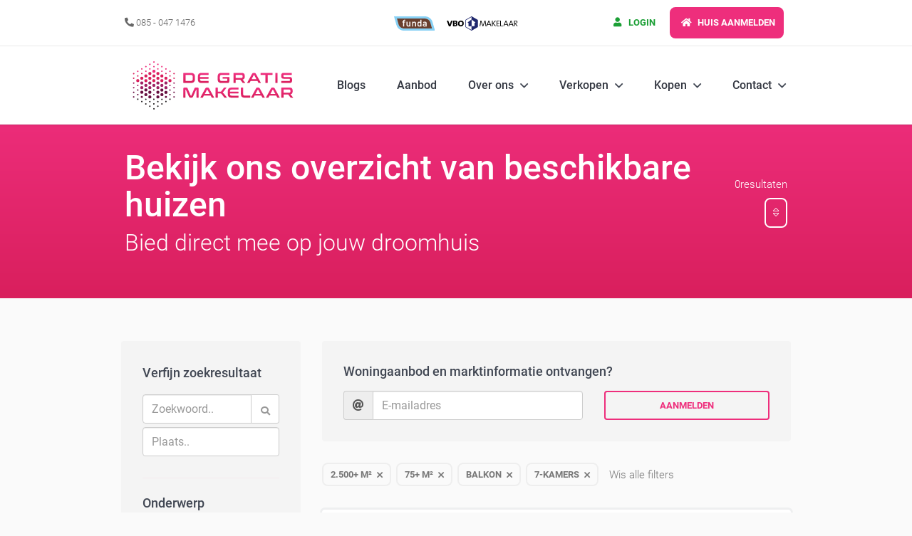

--- FILE ---
content_type: application/javascript
request_url: https://www.degratismakelaar.nl/js/core/helper.fixed.menu.js
body_size: 924
content:
/**
 * Menu delay. Show, hide and resize main menu based on scrolling
 *
 * Call like: $('.main-menu').fixedMenu(); for default or with options: $('.main-menu').fixedMenu({delay: 50});
 *
 * @author Daniel van de Bilt
 * @since 2016-06-30
 * @require jquery 1.2.x
 */

$.fn.fixedMenu = function(options) {

    // This is the easiest way to have default options.
    var settings = $.extend({
        delay               : 70,
        hideOnScroll        : $('.hide-on-scroll'),
        smallMenuClass      : 'small-menu',
        hideMenuClass       : 'hide-menu'
    }, options );

    // Parse settings
    FixedMenu.delay             = settings.delay;
    FixedMenu.hideOnScroll      = settings.hideOnScroll;
    FixedMenu.smallMenuClass    = settings.smallMenuClass;
    FixedMenu.hideMenuClass     = settings.hideMenuClass;
    FixedMenu.menu              = $(this);

    // Magic
    FixedMenu.init();
};

FixedMenu = {

    menu                    : '',   // Main menu wrapper element
    hideOnScroll            : '',   // Elements with this class will be hidden on scroll
    smallMenuClass          : '',   // Class added to menu on scroll
    hideMenuClass           : '',   // Class added to menu on hide
    previousScrollOffset    : 0,    // Remember the previous scroll offset, internal use only
    delay                   : 0,    // Amount of pixels that needs to be scrolled back up to see the main menu again
    currentDelay            : 0,    // Internal use only
    scrolledDown            : 0,

    /**
     * Bind the main menu on scroll event
     */
    init: function()
    {
        $(window).scroll(function() {

            var scrollDelay = typeof FixedMenu.menu.attr('data-scroll-delay') !== 'undefined' ? FixedMenu.menu.attr('data-scroll-delay') : 0;

            var menu                    = FixedMenu.menu;
            var scrollOffsetFromTop     = $(window).scrollTop() - scrollDelay;
            var menuHeight              = menu.height();
            var scrollDiff              = parseInt(FixedMenu.previousScrollOffset - scrollOffsetFromTop);
            var top                     = 0;

            // Scrolled lower then menu height
            if (scrollOffsetFromTop >= menuHeight) {

                // Add class to smaller menu
                FixedMenu.smallMenu(menu);

                // Scrolling up
                if (scrollDiff > 0) {

                    // Remember offset from top as currentDelay
                    if (FixedMenu.currentDelay == 0) {
                        FixedMenu.currentDelay = scrollOffsetFromTop;
                    }

                    // Show menu when delay offset is reached
                    if (FixedMenu.currentDelay > scrollOffsetFromTop + FixedMenu.delay) {
                        top = menuHeight - (FixedMenu.currentDelay - (scrollOffsetFromTop + FixedMenu.delay));
                        FixedMenu.showMenu(menu, menuHeight, top);
                    }

                    // Reset scrolledDown because scrolling up
                    FixedMenu.scrolledDown = 0;
                }

                // Scrolling down
                else {

                    // Remember the point when user start scrolling down
                    if (FixedMenu.scrolledDown == 0) {
                        FixedMenu.scrolledDown = scrollOffsetFromTop;
                    }

                    // Hide menu
                    top = Math.abs(FixedMenu.scrolledDown - scrollOffsetFromTop);
                    FixedMenu.hideMenu(menu, menuHeight, top);

                    // Reset currentDelay because scrolling down
                    FixedMenu.currentDelay = 0;
                }
            }

            // Back to top, make menu large again
            if (scrollOffsetFromTop <= menuHeight) {
                FixedMenu.largeMenu(menu);
                FixedMenu.showMenu(menu, menuHeight, 0);
            }

            // Bottom of page
            if(scrollOffsetFromTop + $(window).height() == $(document).height()) {
                FixedMenu.showMenu(menu, menuHeight, 0);
            }

            // Save scroll height for calculation of next scroll
            FixedMenu.previousScrollOffset = scrollOffsetFromTop;
        });
    },

    hideMenu: function(menu, menuHeight, top)
    {
        menu.addClass(FixedMenu.hideMenuClass);
        menu.css('top', '-' + top + 'px');

        // Sticky sidebar (blog)
        if ((core.screenSize === 'md' || core.screenSize === 'lg') && $('.sidebar-wrapper-inner.sticky').length > 0) {
            $('.sidebar-wrapper-inner.sticky').css('top', (60 / 4) + 'px');
        }
    },

    showMenu: function(menu, menuHeight, top)
    {
        menu.removeClass(FixedMenu.hideMenuClass, 1000);

        // Don't start showing when already showed
        if (parseInt(menu.css('top')) < 0) {

            if (top < menuHeight && top > 0) {
                menu.css('top', '-' + top + 'px');
            } else {
                menu.css('top', '0');
            }
        }

        // Sticky sidebar (blog)
        if ((core.screenSize === 'md' || core.screenSize === 'lg') && $('.sidebar-wrapper-inner.sticky').length > 0) {
            $('.sidebar-wrapper-inner.sticky').css('top', $('#header').height() + (60 / 4) + 'px');
        }
    },

    smallMenu: function(menu)
    {
        menu.addClass(FixedMenu.smallMenuClass);
        FixedMenu.hideOnScroll.addClass('hidden');

        // Sticky sidebar (blog)
        if ((core.screenSize === 'md' || core.screenSize === 'lg') && $('.sidebar-wrapper-inner.sticky').length > 0) {
            $('.sidebar-wrapper-inner.sticky').css('top', (60/4) + 'px');
        }
    },

    largeMenu: function(menu)
    {
        menu.removeClass(FixedMenu.smallMenuClass);
        FixedMenu.hideOnScroll.removeClass('hidden');
    }
};

--- FILE ---
content_type: application/javascript
request_url: https://www.degratismakelaar.nl/plugins/labelholder/labelholder.js
body_size: 188
content:
/*
 *  labelholder - v0.1.4
 *  Floatlabels for Bootstrap.
 *  https://github.com/Borzik/labelholder
 *
 *  Made by Felix Borzik
 *  Under MIT License
 */

(function() {
  (function($, window, document) {
    var Plugin, defaults, pluginName;
    pluginName = 'labelholder';
    defaults = {
      events: 'keyup blur change',
      elements: ['input[type=text]', 'input[type=password]', 'input[type=email]', 'input[type=number]', 'input[type=date]', 'input[type=tel]', 'input[type=url]', 'textarea'].join(', ')
    };
    Plugin = function(element, options) {
      this.element = element;
      this.settings = $.extend({}, defaults, options);
      this.init();
    };
    Plugin.prototype = {
      init: function() {
        this.$element = $(this.element);
        if (this.$element.hasClass('has-labelholder')) {
          return;
        }
        this.$element.addClass('has-labelholder');
        this.$input = this.$element.find(this.settings.elements);
        this.setDataPlaceholder();
        this.$input.on(this.settings.events, (function(_this) {
          return function(e) {
            return _this.checkValue(e);
          };
        })(this));
        return this.checkValue();
      },
      setDataPlaceholder: function() {
        var label;
        label = this.$input.attr('placeholder');
        if (!label) {
          label = 'You forgot to add placeholder attribute!';
        }
        if (!this.$element.data('label')) {
          return this.$element.attr('data-label', label);
        }
      },
      checkValue: function(e) {
        var keyCode;
        if (e) {
          keyCode = e.keyCode || e.which;
          if (keyCode === 9) {
            return;
          }
        }
        return this.$element.toggleClass('floating', this.$input.val() !== '');
      }
    };
    return $.fn[pluginName] = function(options) {
      return this.each(function() {
        if (!$.data(this, "plugin_" + pluginName)) {
          return $.data(this, "plugin_" + pluginName, new Plugin(this, options));
        }
      });
    };
  })(jQuery, window, document);

}).call(this);


--- FILE ---
content_type: image/svg+xml
request_url: https://www.degratismakelaar.nl/images/logo-icon-white.svg
body_size: 2336
content:
<?xml version="1.0" encoding="utf-8"?>
<!-- Generator: Adobe Illustrator 16.0.0, SVG Export Plug-In . SVG Version: 6.00 Build 0)  -->
<!DOCTYPE svg PUBLIC "-//W3C//DTD SVG 1.1//EN" "http://www.w3.org/Graphics/SVG/1.1/DTD/svg11.dtd">
<svg version="1.1" id="Laag_1" xmlns="http://www.w3.org/2000/svg" xmlns:xlink="http://www.w3.org/1999/xlink" x="0px" y="0px"
	 width="863.543px" height="997.964px" viewBox="318.228 92.699 863.543 997.964"
	 enable-background="new 318.228 92.699 863.543 997.964" xml:space="preserve">
<g id="beeldmerk">
	<g>
		<path fill="#FFFFFF" d="M752.037,123.25c8.146,0,15.274-7.129,15.274-15.275s-7.128-15.275-15.274-15.275
			c-8.147,0-15.275,7.129-15.275,15.275C735.743,117.14,742.871,123.25,752.037,123.25z"/>
		<path fill="#FFFFFF" d="M752.037,218.973c8.146,0,15.274-7.128,15.274-15.275c0-8.146-7.128-15.274-15.274-15.274
			c-8.147,0-15.275,7.128-15.275,15.274C736.762,211.845,742.871,218.973,752.037,218.973z"/>
		<path fill="#FFFFFF" d="M667.516,171.112c8.146,0,15.274-7.129,15.274-15.275s-7.128-15.274-15.274-15.274
			c-8.147,0-15.275,7.128-15.275,15.274S658.351,171.112,667.516,171.112z"/>
		<path fill="#FFFFFF" d="M667.516,266.834c8.146,0,15.274-7.128,15.274-15.274c0-8.147-7.128-15.275-15.274-15.275
			c-8.147,0-15.275,7.128-15.275,15.275C652.24,259.706,658.351,266.834,667.516,266.834z"/>
		<path fill="#FFFFFF" d="M585.03,218.973c8.146,0,15.275-7.128,15.275-15.275c0-8.146-7.129-15.274-15.275-15.274
			s-15.274,7.128-15.274,15.274C569.756,211.845,576.884,218.973,585.03,218.973z"/>
		<path fill="#FFFFFF" d="M585.03,313.677c8.146,0,15.275-7.128,15.275-15.274s-7.129-15.275-15.275-15.275
			s-15.274,7.129-15.274,15.275S576.884,313.677,585.03,313.677z"/>
		<path fill="#FFFFFF" d="M500.509,266.834c8.147,0,15.275-7.128,15.275-15.274c0-8.147-7.128-15.275-15.275-15.275
			c-8.146,0-15.274,7.128-15.274,15.275C485.234,259.706,492.362,266.834,500.509,266.834z"/>
		<path fill="#FFFFFF" d="M500.509,361.539c8.147,0,15.275-7.129,15.275-15.275s-7.128-15.275-15.275-15.275
			c-8.146,0-15.274,7.129-15.274,15.275S492.362,361.539,500.509,361.539z"/>
		<path fill="#FFFFFF" d="M418.024,315.714c8.146,0,15.274-7.128,15.274-15.275c0-8.146-7.128-15.274-15.274-15.274
			s-15.275,7.128-15.275,15.274C402.75,308.586,409.878,315.714,418.024,315.714z"/>
		<path fill="#FFFFFF" d="M418.024,410.418c8.146,0,15.274-7.128,15.274-15.274s-7.128-15.275-15.274-15.275
			s-15.275,7.129-15.275,15.275S409.878,410.418,418.024,410.418z"/>
		<path fill="#FFFFFF" d="M333.503,333.026c-8.146,0-15.275,7.128-15.275,15.275c0,8.146,7.128,15.274,15.275,15.274
			s15.275-7.128,15.275-15.274C348.778,340.154,342.668,333.026,333.503,333.026z"/>
		<path fill="#FFFFFF" d="M333.503,427.731c-8.146,0-15.275,7.128-15.275,15.274s7.128,15.275,15.275,15.275
			s15.275-7.129,15.275-15.275S342.668,427.731,333.503,427.731z"/>
		<path fill="#FFFFFF" d="M333.503,527.527c-8.146,0-15.275,7.128-15.275,15.274c0,8.147,7.128,15.275,15.275,15.275
			s15.275-7.128,15.275-15.275C348.778,534.655,342.668,527.527,333.503,527.527z"/>
		<path fill="#FFFFFF" d="M333.503,623.249c-8.146,0-15.275,7.129-15.275,15.275s7.128,15.274,15.275,15.274
			s15.275-7.128,15.275-15.274S342.668,623.249,333.503,623.249z"/>
		<path fill="#FFFFFF" d="M333.503,718.973c-8.146,0-15.275,7.128-15.275,15.274s7.128,15.275,15.275,15.275
			s15.275-7.129,15.275-15.275S342.668,718.973,333.503,718.973z"/>
		<path fill="#FFFFFF" d="M418.024,606.956c8.146,0,15.274-7.128,15.274-15.274c0-8.147-7.128-15.275-15.274-15.275
			s-15.275,7.128-15.275,15.275C402.75,599.828,409.878,606.956,418.024,606.956z"/>
		<path fill="#FFFFFF" d="M418.024,702.68c8.146,0,15.274-7.129,15.274-15.275s-7.128-15.275-15.274-15.275
			s-15.275,7.129-15.275,15.275S409.878,702.68,418.024,702.68z"/>
		<path fill="#FFFFFF" d="M333.503,814.696c-8.146,0-15.275,7.129-15.275,15.275s7.128,15.274,15.275,15.274
			s15.275-7.128,15.275-15.274S342.668,814.696,333.503,814.696z"/>
		<path fill="#FFFFFF" d="M418.024,766.834c-8.146,0-15.275,7.128-15.275,15.274c0,8.147,7.128,15.275,15.275,15.275
			s15.274-7.128,15.274-15.275C433.299,773.962,426.171,766.834,418.024,766.834z"/>
		<path fill="#FFFFFF" d="M418.024,861.539c-8.146,0-15.275,7.128-15.275,15.274s7.128,15.275,15.275,15.275
			s15.274-7.129,15.274-15.275S426.171,861.539,418.024,861.539z"/>
		<path fill="#FFFFFF" d="M500.509,909.401c-8.146,0-15.274,7.128-15.274,15.274s7.128,15.275,15.274,15.275
			c8.147,0,15.275-7.129,15.275-15.275C516.803,916.529,509.674,909.401,500.509,909.401z"/>
		<path fill="#FFFFFF" d="M584.012,864.594c-8.146,0-15.274,7.128-15.274,15.274c0,8.147,7.128,15.275,15.274,15.275
			c8.147,0,15.275-7.128,15.275-15.275C599.287,871.722,592.159,864.594,584.012,864.594z"/>
		<path fill="#FFFFFF" d="M584.012,959.299c-8.146,0-15.274,7.128-15.274,15.274s7.128,15.274,15.274,15.274
			c8.147,0,15.275-7.128,15.275-15.274S592.159,959.299,584.012,959.299z"/>
		<path fill="#FFFFFF" d="M667.516,912.455c-8.147,0-15.275,7.128-15.275,15.275c0,8.146,7.128,15.274,15.275,15.274
			c8.146,0,15.274-7.128,15.274-15.274C682.79,918.566,675.662,912.455,667.516,912.455z"/>
		<path fill="#FFFFFF" d="M667.516,1007.16c-8.147,0-15.275,7.128-15.275,15.274s7.128,15.275,15.275,15.275
			c8.146,0,15.274-7.129,15.274-15.275S675.662,1007.16,667.516,1007.16z"/>
		<path fill="#FFFFFF" d="M752.037,1060.114c-8.147,0-15.275,7.128-15.275,15.274s7.128,15.275,15.275,15.275
			c8.146,0,15.274-7.129,15.274-15.275S760.184,1060.114,752.037,1060.114z"/>
		<path fill="#FFFFFF" d="M750,894.125c8.146,0,15.275-7.128,15.275-15.275c0-8.146-7.129-15.274-15.275-15.274
			s-15.275,7.128-15.275,15.274C733.707,886.997,740.835,894.125,750,894.125z"/>
		<path fill="#FFFFFF" d="M750,989.848c8.146,0,15.275-7.128,15.275-15.274s-7.129-15.274-15.275-15.274
			s-15.275,7.128-15.275,15.274C733.707,982.72,740.835,989.848,750,989.848z"/>
		<path fill="#FFFFFF" d="M750,701.661c8.146,0,15.275-7.129,15.275-15.275s-7.129-15.274-15.275-15.274
			s-15.275,7.128-15.275,15.274C733.707,694.532,740.835,701.661,750,701.661z"/>
		<path fill="#FFFFFF" d="M750,796.365c8.146,0,15.275-7.128,15.275-15.274c0-8.147-7.129-15.275-15.275-15.275
			s-15.275,7.128-15.275,15.275C733.707,789.238,740.835,796.365,750,796.365z"/>
		<path fill="#FFFFFF" d="M752.037,363.575c-18.33,0-32.587,14.257-32.587,32.587c0,17.312,14.257,32.586,32.587,32.586
			c18.329,0,32.586-14.256,32.586-32.586C783.604,377.832,769.348,363.575,752.037,363.575z"/>
		<path fill="#FFFFFF" d="M752.037,265.816c-18.33,0-32.587,14.257-32.587,32.587c0,17.312,14.257,32.586,32.587,32.586
			c18.329,0,32.586-14.256,32.586-32.586C783.604,281.091,769.348,265.816,752.037,265.816z"/>
		<path fill="#FFFFFF" d="M667.516,313.677c-18.33,0-32.587,14.257-32.587,32.587s14.257,32.586,32.587,32.586
			c18.329,0,32.586-14.256,32.586-32.586S684.827,313.677,667.516,313.677z"/>
		<path fill="#FFFFFF" d="M585.03,363.575c-18.33,0-32.586,14.257-32.586,32.587s14.256,32.586,32.586,32.586
			s32.587-14.256,32.587-32.586S603.36,363.575,585.03,363.575z"/>
		<path fill="#FFFFFF" d="M500.509,410.418c-18.329,0-32.586,14.257-32.586,32.587s14.257,32.587,32.586,32.587
			c18.33,0,32.587-14.257,32.587-32.587S518.839,410.418,500.509,410.418z"/>
		<path fill="#FFFFFF" d="M418.024,461.335c-18.33,0-32.586,14.257-32.586,32.587c0,18.329,14.256,32.586,32.586,32.586
			s32.587-14.257,32.587-32.586C450.611,475.592,435.336,461.335,418.024,461.335z"/>
		<path fill="#FFFFFF" d="M832.484,378.851c18.33,0,32.587-14.257,32.587-32.587s-14.257-32.587-32.587-32.587
			s-32.586,14.257-32.586,32.587C800.916,364.594,815.173,378.851,832.484,378.851z"/>
		<path fill="#FFFFFF" d="M914.97,427.731c18.329,0,32.586-14.257,32.586-32.587s-14.257-32.587-32.586-32.587
			c-18.33,0-32.587,14.257-32.587,32.587S896.64,427.731,914.97,427.731z"/>
		<path fill="#FFFFFF" d="M999.49,410.418c-18.329,0-32.586,14.257-32.586,32.587s14.257,32.587,32.586,32.587
			c18.33,0,32.587-14.257,32.587-32.587S1016.803,410.418,999.49,410.418z"/>
		<path fill="#FFFFFF" d="M1081.976,461.335c-18.33,0-32.587,14.257-32.587,32.587c0,18.329,14.257,32.586,32.587,32.586
			s32.587-14.257,32.587-32.586C1114.563,475.592,1100.306,461.335,1081.976,461.335z"/>
		<path fill="#FFFFFF" d="M667.516,476.61c18.329,0,32.586-14.256,32.586-32.586s-14.257-32.587-32.586-32.587
			c-17.313,0-32.587,14.257-32.587,32.587S649.186,476.61,667.516,476.61z"/>
		<path fill="#FFFFFF" d="M667.516,574.369c18.329,0,32.586-14.256,32.586-32.586c0-17.312-14.257-32.587-32.586-32.587
			c-17.313,0-32.587,14.257-32.587,32.587S649.186,574.369,667.516,574.369z"/>
		<path fill="#FFFFFF" d="M585.03,461.335c-18.33,0-32.586,14.257-32.586,32.587c0,18.329,14.256,32.586,32.586,32.586
			s32.587-14.257,32.587-32.586C617.617,475.592,603.36,461.335,585.03,461.335z"/>
		<path fill="#FFFFFF" d="M585.03,558.076c-18.33,0-32.586,14.257-32.586,32.587c0,18.329,14.256,32.586,32.586,32.586
			s32.587-14.257,32.587-32.586C617.617,573.352,603.36,558.076,585.03,558.076z"/>
		<path fill="#FFFFFF" d="M500.509,508.178c-18.329,0-32.586,14.257-32.586,32.587s14.257,32.587,32.586,32.587
			c18.33,0,32.587-14.257,32.587-32.587C533.096,523.453,518.839,508.178,500.509,508.178z"/>
		<path fill="#FFFFFF" d="M500.509,606.956c-18.329,0-32.586,14.257-32.586,32.587s14.257,32.586,32.586,32.586
			c18.33,0,32.587-14.256,32.587-32.586S518.839,606.956,500.509,606.956z"/>
		<path fill="#FFFFFF" d="M585.03,652.781c-18.33,0-32.586,14.256-32.586,32.586s14.256,32.587,32.586,32.587
			s32.587-14.257,32.587-32.587S603.36,652.781,585.03,652.781z"/>
		<path fill="#FFFFFF" d="M585.03,749.523c-18.33,0-32.586,14.257-32.586,32.586c0,18.33,14.256,32.587,32.586,32.587
			s32.587-14.257,32.587-32.587C617.617,764.797,603.36,749.523,585.03,749.523z"/>
		<path fill="#FFFFFF" d="M500.509,700.643c-18.329,0-32.586,14.256-32.586,32.586s14.257,32.587,32.586,32.587
			c18.33,0,32.587-14.257,32.587-32.587C533.096,715.917,518.839,700.643,500.509,700.643z"/>
		<path fill="#FFFFFF" d="M667.516,700.643c-18.33,0-32.587,14.256-32.587,32.586s14.257,32.587,32.587,32.587
			c18.329,0,32.586-14.257,32.586-32.587C700.102,715.917,684.827,700.643,667.516,700.643z"/>
		<path fill="#FFFFFF" d="M832.484,700.643c-18.33,0-32.586,14.256-32.586,32.586s14.256,32.587,32.586,32.587
			s32.587-14.257,32.587-32.587C865.071,715.917,850.814,700.643,832.484,700.643z"/>
		<path fill="#FFFFFF" d="M500.509,807.568c-12.22,0-22.403,10.183-22.403,22.403c0,12.22,10.184,22.402,22.403,22.402
			c12.221,0,22.403-10.183,22.403-22.402C522.912,817.75,512.729,807.568,500.509,807.568z"/>
		<path fill="#FFFFFF" d="M667.516,671.112c18.329,0,32.586-14.257,32.586-32.587s-14.257-32.587-32.586-32.587
			c-17.313,0-32.587,14.257-32.587,32.587S649.186,671.112,667.516,671.112z"/>
		<path fill="#FFFFFF" d="M832.484,510.215c-18.33,0-32.586,14.257-32.586,32.586c0,18.33,14.256,32.587,32.586,32.587
			s32.587-14.257,32.587-32.587C865.071,524.472,850.814,510.215,832.484,510.215z"/>
		<path fill="#FFFFFF" d="M832.484,671.112c18.33,0,32.587-14.257,32.587-32.587s-14.257-32.587-32.587-32.587
			s-32.586,14.257-32.586,32.587C800.916,656.855,815.173,671.112,832.484,671.112z"/>
		<path fill="#FFFFFF" d="M750,460.317c-18.33,0-32.587,14.257-32.587,32.587S731.67,525.49,750,525.49s32.587-14.256,32.587-32.586
			S767.312,460.317,750,460.317z"/>
		<path fill="#FFFFFF" d="M750,558.076c-18.33,0-32.587,14.257-32.587,32.587c0,18.329,14.257,32.586,32.587,32.586
			s32.587-14.257,32.587-32.586C782.587,572.333,767.312,558.076,750,558.076z"/>
		<path fill="#FFFFFF" d="M915.988,749.523c-18.33,0-32.587,14.257-32.587,32.586c0,18.33,14.257,32.587,32.587,32.587
			c18.329,0,32.586-14.257,32.586-32.587C948.574,764.797,934.317,749.523,915.988,749.523z"/>
		<path fill="#FFFFFF" d="M832.484,171.112c8.146,0,15.275-7.129,15.275-15.275s-7.129-15.274-15.275-15.274
			s-15.274,7.128-15.274,15.274S824.338,171.112,832.484,171.112z"/>
		<path fill="#FFFFFF" d="M832.484,266.834c8.146,0,15.275-7.128,15.275-15.274c0-8.147-7.129-15.275-15.275-15.275
			s-15.274,7.128-15.274,15.275C817.21,259.706,824.338,266.834,832.484,266.834z"/>
		<path fill="#FFFFFF" d="M914.97,218.973c8.146,0,15.274-7.128,15.274-15.275c0-8.146-7.128-15.274-15.274-15.274
			c-8.147,0-15.275,7.128-15.275,15.274C899.694,211.845,906.822,218.973,914.97,218.973z"/>
		<path fill="#FFFFFF" d="M914.97,313.677c8.146,0,15.274-7.128,15.274-15.274s-7.128-15.275-15.274-15.275
			c-8.147,0-15.275,7.129-15.275,15.275S906.822,313.677,914.97,313.677z"/>
		<path fill="#FFFFFF" d="M999.49,266.834c8.147,0,15.275-7.128,15.275-15.274c0-8.147-7.128-15.275-15.275-15.275
			c-8.146,0-15.274,7.128-15.274,15.275C984.216,259.706,990.326,266.834,999.49,266.834z"/>
		<path fill="#FFFFFF" d="M999.49,361.539c8.147,0,15.275-7.129,15.275-15.275s-7.128-15.275-15.275-15.275
			c-8.146,0-15.274,7.129-15.274,15.275S990.326,361.539,999.49,361.539z"/>
		<path fill="#FFFFFF" d="M1081.976,315.714c8.146,0,15.274-7.128,15.274-15.275c0-8.146-7.128-15.274-15.274-15.274
			s-15.275,7.128-15.275,15.274C1066.7,308.586,1073.829,315.714,1081.976,315.714z"/>
		<path fill="#FFFFFF" d="M1081.976,410.418c8.146,0,15.274-7.128,15.274-15.274s-7.128-15.275-15.274-15.275
			s-15.275,7.129-15.275,15.275S1073.829,410.418,1081.976,410.418z"/>
		<path fill="#FFFFFF" d="M1166.497,363.575c8.146,0,15.274-7.128,15.274-15.274c0-9.166-7.128-15.275-15.274-15.275
			s-15.275,7.128-15.275,15.275C1151.222,356.448,1158.351,363.575,1166.497,363.575z"/>
		<path fill="#FFFFFF" d="M1166.497,427.731c-8.146,0-15.275,7.128-15.275,15.274s7.129,15.275,15.275,15.275
			s15.274-7.129,15.274-15.275S1174.644,427.731,1166.497,427.731z"/>
		<path fill="#FFFFFF" d="M1166.497,527.527c-8.146,0-15.275,7.128-15.275,15.274c0,8.147,7.129,15.275,15.275,15.275
			s15.274-7.128,15.274-15.275C1181.771,534.655,1174.644,527.527,1166.497,527.527z"/>
		<path fill="#FFFFFF" d="M1166.497,623.249c-8.146,0-15.275,7.129-15.275,15.275s7.129,15.274,15.275,15.274
			s15.274-7.128,15.274-15.274S1174.644,623.249,1166.497,623.249z"/>
		<path fill="#FFFFFF" d="M1166.497,718.973c-8.146,0-15.275,7.128-15.275,15.274s7.129,15.275,15.275,15.275
			s15.274-7.129,15.274-15.275S1174.644,718.973,1166.497,718.973z"/>
		<path fill="#FFFFFF" d="M1081.976,576.406c-8.146,0-15.275,7.128-15.275,15.275c0,9.164,7.129,15.274,15.275,15.274
			s15.274-7.128,15.274-15.274C1098.269,583.534,1091.141,576.406,1081.976,576.406z"/>
		<path fill="#FFFFFF" d="M1081.976,672.129c-8.146,0-15.275,7.129-15.275,15.275s7.129,15.275,15.275,15.275
			s15.274-7.129,15.274-15.275S1091.141,672.129,1081.976,672.129z"/>
		<path fill="#FFFFFF" d="M1166.497,814.696c-8.146,0-15.275,7.129-15.275,15.275s7.129,15.274,15.275,15.274
			s15.274-7.128,15.274-15.274S1174.644,814.696,1166.497,814.696z"/>
		<path fill="#FFFFFF" d="M1081.976,766.834c-8.146,0-15.275,7.128-15.275,15.274c0,8.147,7.129,15.275,15.275,15.275
			s15.274-7.128,15.274-15.275C1097.25,773.962,1091.141,766.834,1081.976,766.834z"/>
		<path fill="#FFFFFF" d="M1081.976,861.539c-8.146,0-15.275,7.128-15.275,15.274s7.129,15.275,15.275,15.275
			s15.274-7.129,15.274-15.275S1091.141,861.539,1081.976,861.539z"/>
		<path fill="#FFFFFF" d="M999.49,909.401c-8.146,0-15.274,7.128-15.274,15.274s7.128,15.275,15.274,15.275
			c8.147,0,15.275-7.129,15.275-15.275S1007.638,909.401,999.49,909.401z"/>
		<path fill="#FFFFFF" d="M915.988,864.594c-8.147,0-15.275,7.128-15.275,15.274c0,8.147,7.128,15.275,15.275,15.275
			c8.146,0,15.274-7.128,15.274-15.275C931.263,871.722,925.152,864.594,915.988,864.594z"/>
		<path fill="#FFFFFF" d="M915.988,959.299c-8.147,0-15.275,7.128-15.275,15.274s7.128,15.274,15.275,15.274
			c8.146,0,15.274-7.128,15.274-15.274S925.152,959.299,915.988,959.299z"/>
		<path fill="#FFFFFF" d="M832.484,912.455c-8.146,0-15.274,7.128-15.274,15.275c0,8.146,7.128,15.274,15.274,15.274
			s15.275-7.128,15.275-15.274C847.76,919.583,841.649,912.455,832.484,912.455z"/>
		<path fill="#FFFFFF" d="M832.484,1007.16c-8.146,0-15.274,7.128-15.274,15.274s7.128,15.275,15.274,15.275
			s15.275-7.129,15.275-15.275C848.778,1014.288,841.649,1007.16,832.484,1007.16z"/>
		<path fill="#FFFFFF" d="M832.484,476.61c18.33,0,32.587-14.256,32.587-32.586s-14.257-32.587-32.587-32.587
			s-32.586,14.257-32.586,32.587C800.916,462.354,815.173,476.61,832.484,476.61z"/>
		<path fill="#FFFFFF" d="M914.97,526.508c18.329,0,32.586-14.256,32.586-32.586s-14.257-32.587-32.586-32.587
			c-18.33,0-32.587,14.257-32.587,32.587S896.64,526.508,914.97,526.508z"/>
		<path fill="#FFFFFF" d="M914.97,624.268c18.329,0,32.586-14.257,32.586-32.586c0-18.33-14.257-32.587-32.586-32.587
			c-18.33,0-32.587,14.257-32.587,32.587C882.383,610.011,896.64,624.268,914.97,624.268z"/>
		<path fill="#FFFFFF" d="M999.49,508.178c-18.329,0-32.586,14.257-32.586,32.587s14.257,32.587,32.586,32.587
			c18.33,0,32.587-14.257,32.587-32.587C1032.077,523.453,1016.803,508.178,999.49,508.178z"/>
		<path fill="#FFFFFF" d="M999.49,606.956c-18.329,0-32.586,14.257-32.586,32.587s14.257,32.586,32.586,32.586
			c18.33,0,32.587-14.256,32.587-32.586S1016.803,606.956,999.49,606.956z"/>
		<path fill="#FFFFFF" d="M914.97,721.009c18.329,0,32.586-14.257,32.586-32.586c0-18.33-14.257-32.587-32.586-32.587
			c-18.33,0-32.587,14.257-32.587,32.587C882.383,706.752,896.64,721.009,914.97,721.009z"/>
		<path fill="#FFFFFF" d="M999.49,703.698c-18.329,0-32.586,14.257-32.586,32.587s14.257,32.586,32.586,32.586
			c18.33,0,32.587-14.256,32.587-32.586S1016.803,703.698,999.49,703.698z"/>
		<path fill="#FFFFFF" d="M832.484,797.384c-18.33,0-32.586,14.257-32.586,32.587c0,18.329,14.256,32.586,32.586,32.586
			s32.587-14.257,32.587-32.586C865.071,811.641,850.814,797.384,832.484,797.384z"/>
		<path fill="#FFFFFF" d="M667.516,797.384c-18.33,0-32.587,14.257-32.587,32.587c0,18.329,14.257,32.586,32.587,32.586
			c17.312,0,32.586-14.257,32.586-32.586C700.102,811.641,684.827,797.384,667.516,797.384z"/>
		<path fill="#FFFFFF" d="M999.49,807.568c-12.22,0-22.402,10.183-22.402,22.403c0,12.22,10.183,22.402,22.402,22.402
			c12.221,0,22.404-10.183,22.404-22.402C1021.895,817.75,1011.711,807.568,999.49,807.568z"/>
	</g>
</g>
</svg>


--- FILE ---
content_type: application/javascript
request_url: https://www.degratismakelaar.nl/js/core/helper.completeProfile.js
body_size: 304
content:
/**
 * Complete profile helper
 *
 * @since   2018-12-21
 * @author  Daniel van de Bilt
 */
var completeProfile = {

    /**
     * Element id's
     */
    submitButton : '#complete-profile-submit',
    formMessages : '#complete-profile-response',
    form         : '#complete-profile-form',
    modal        : '#complete-profile-modal',

    /**
     * Init
     *
     * @since   2018-12-21
     * @author  Daniel van de Bilt
     */
    init : function()
    {
        // Bind form submit button
        $(completeProfile.submitButton).click(function(btn)
        {
            // Prevent default action
            btn.preventDefault();

            // Submit the form with jquery xhr request
            completeProfile.submit();

            return false;
        });
    },

    /**
     * Submit the form with XHR request
     *
     * @since   2018-12-21
     * @author  Daniel van de Bilt
     */
    submit : function()
    {
        // Set form data
        var formData = new FormData(document.querySelector(completeProfile.form)),
            form     = $(completeProfile.form),
            button   = $(completeProfile.submitButton),
            messages = $(completeProfile.formMessages);

        // Disable button until response is done
        button.addClass('disabled');
        button.attr('disabled', 'disabled');
        messages.html('');

        // XHR request
        $.ajax({
            url         : form.attr('action'),
            method      : 'POST',
            async       : true,
            contentType : false,
            processData : false,
            data        : formData
        }).done(function(data)
        {
            // Success
            if (data.status === 'success') {

                // Hide the modal
                $(completeProfile.modal).modal('hide');

                // Show success prompt
                bootbox.alert(data.messages[0].text);

                return true;
            }

            // Show messages
            for (var i = 0; i < data.messages.length; i++) {
                if (data.messages[i].text !== '') {
                    messages.append('<div class="alert alert-' + data.messages[i].type + '" role="alert">' + data.messages[i].text + '</div>');
                }
            }

            // Enable buttons again
            button.removeClass('disabled');
            button.removeAttr('disabled');
        });
    }
};

/**
 * Init after page load complete
 *
 * @since   2018-12-21
 * @author  Daniel van de Bilt
 */
$(function()
{
    completeProfile.init();
});

--- FILE ---
content_type: application/javascript
request_url: https://www.degratismakelaar.nl/js/core/helper.follow.js
body_size: 407
content:
/**
 * Helper follow
 *
 * @since   2018-12-21
 * @author  Daniel van de Bilt
 */
var helperFollow = {

    triggers : '.toggle-favorite input, .btn-follow',

    /**
     * Init
     *
     * @since   2018-12-21
     * @author  Daniel van de Bilt
     */
    init : function()
    {
        // From previous pages
        if (typeof lastFollowID !== 'undefined' && lastFollowID > 0) {
            return helperFollow.bootbox(lastFollowID);
        }

        // Trigger
        $(helperFollow.triggers).on('click change', function(el)
        {
            // Prevent default
            el.preventDefault();

            // Clicked element
            var clickedElement = $(this),
                id             = clickedElement.attr('data-id');

            // Must be logged in
            if (isLoggedIn !== '1') {

                // Store as pending favorite request
                $.post(baseUri + "auctionlot/favorite", {auctionLotID : id});

                return Helper.mustBeLoggedIn();
            }

            // Follow / Un follow
            $.post(baseUri + "auctionlot/favorite", {auctionLotID : id}, function(data)
            {
                // Get follow triggers from same id
                var sameFollowTriggers = $('.btn-follow[data-id=' + id + ']');

                // Blur element to prevent ugly focused buttons
                clickedElement.blur();

                // Update status
                if (data.status === 'follow') {

                    // Update classes
                    sameFollowTriggers.addClass('is-active');
                    sameFollowTriggers.removeClass('inactive');

                    return helperFollow.bootbox(id);

                } else if (data.status === 'unfollow') {

                    // Update classes
                    sameFollowTriggers.addClass('inactive');
                    sameFollowTriggers.removeClass('is-active');
                }
            });

            return false;
        });
    },

    /**
     * Bootbox show success message
     *
     * @param   id
     * @returns {*|void|boolean}
     */
    bootbox : function(id)
    {
        return bootbox.confirm({
            title    : 'Woning bewaard',
            message  : 'De woning is bewaard! Wil je het woningdossier openen?',
            buttons  : {
                confirm : {
                    label     : 'Open woningdossier',
                    className : 'btn-success-inverted'
                },
                cancel  : {
                    label     : 'Sluiten',
                    className : 'btn-default'
                }
            },
            callback : function(result)
            {
                if (result) {
                    window.location.replace(baseUri + "woningdossier/" + id);
                }
            }
        });
    }
};

/**
 * Init
 *
 * @since   2018-12-21
 * @author  Daniel van de Bilt
 */
$(function()
{
    helperFollow.init();
});

--- FILE ---
content_type: image/svg+xml
request_url: https://www.degratismakelaar.nl/images/logo.svg
body_size: 3844
content:
<svg id="Layer_1" data-name="Layer 1" xmlns="http://www.w3.org/2000/svg" xmlns:xlink="http://www.w3.org/1999/xlink" viewBox="0 0 1859.76 579.56"><defs><style>.cls-1{fill:#ee2e7c;}.cls-2{fill:#d91f5d;}.cls-3{fill:#9e2064;}.cls-4{fill:#660f40;}.cls-5{fill:#231f20;}.cls-6{fill:url(#Nieuwe_verloopstaal_2);}.cls-7{fill:url(#Nieuwe_verloopstaal_2-2);}.cls-8{fill:url(#Nieuwe_verloopstaal_2-3);}.cls-9{fill:url(#Nieuwe_verloopstaal_2-4);}.cls-10{fill:url(#Nieuwe_verloopstaal_2-5);}.cls-11{fill:url(#Nieuwe_verloopstaal_2-6);}.cls-12{fill:url(#Nieuwe_verloopstaal_2-7);}.cls-13{fill:url(#Nieuwe_verloopstaal_2-8);}.cls-14{fill:url(#Nieuwe_verloopstaal_2-9);}.cls-15{fill:url(#Nieuwe_verloopstaal_2-10);}.cls-16{fill:url(#Nieuwe_verloopstaal_2-11);}.cls-17{fill:url(#Nieuwe_verloopstaal_2-12);}.cls-18{fill:url(#Nieuwe_verloopstaal_2-13);}.cls-19{fill:url(#Nieuwe_verloopstaal_2-14);}.cls-20{fill:url(#Nieuwe_verloopstaal_2-15);}.cls-21{fill:url(#Nieuwe_verloopstaal_2-16);}</style><linearGradient id="Nieuwe_verloopstaal_2" x1="650.99" y1="262.29" x2="650.99" y2="168.79" gradientUnits="userSpaceOnUse"><stop offset="0" stop-color="#d91f5d"/><stop offset="1" stop-color="#ee2e7c"/></linearGradient><linearGradient id="Nieuwe_verloopstaal_2-2" x1="802.09" y1="262.29" x2="802.09" y2="168.79" xlink:href="#Nieuwe_verloopstaal_2"/><linearGradient id="Nieuwe_verloopstaal_2-3" x1="1018.75" y1="262.29" x2="1018.75" y2="168.79" xlink:href="#Nieuwe_verloopstaal_2"/><linearGradient id="Nieuwe_verloopstaal_2-4" x1="1187.36" y1="262.29" x2="1187.36" y2="168.79" xlink:href="#Nieuwe_verloopstaal_2"/><linearGradient id="Nieuwe_verloopstaal_2-5" x1="1344.58" y1="262.29" x2="1344.58" y2="168.79" xlink:href="#Nieuwe_verloopstaal_2"/><linearGradient id="Nieuwe_verloopstaal_2-6" x1="1478.51" y1="262.29" x2="1478.51" y2="168.79" xlink:href="#Nieuwe_verloopstaal_2"/><linearGradient id="Nieuwe_verloopstaal_2-7" x1="1584.11" y1="262.29" x2="1584.11" y2="168.79" xlink:href="#Nieuwe_verloopstaal_2"/><linearGradient id="Nieuwe_verloopstaal_2-8" x1="1693.72" y1="262.29" x2="1693.72" y2="168.79" xlink:href="#Nieuwe_verloopstaal_2"/><linearGradient id="Nieuwe_verloopstaal_2-9" x1="670.93" y1="419.6" x2="670.93" y2="326.1" xlink:href="#Nieuwe_verloopstaal_2"/><linearGradient id="Nieuwe_verloopstaal_2-10" x1="844.69" y1="419.6" x2="844.69" y2="326.1" xlink:href="#Nieuwe_verloopstaal_2"/><linearGradient id="Nieuwe_verloopstaal_2-11" x1="993.85" y1="419.6" x2="993.85" y2="326.1" xlink:href="#Nieuwe_verloopstaal_2"/><linearGradient id="Nieuwe_verloopstaal_2-12" x1="1122" y1="419.6" x2="1122" y2="326.1" xlink:href="#Nieuwe_verloopstaal_2"/><linearGradient id="Nieuwe_verloopstaal_2-13" x1="1254.29" y1="419.6" x2="1254.29" y2="326.1" xlink:href="#Nieuwe_verloopstaal_2"/><linearGradient id="Nieuwe_verloopstaal_2-14" x1="1386.51" y1="419.6" x2="1386.51" y2="326.1" xlink:href="#Nieuwe_verloopstaal_2"/><linearGradient id="Nieuwe_verloopstaal_2-15" x1="1546.07" y1="419.6" x2="1546.07" y2="326.1" xlink:href="#Nieuwe_verloopstaal_2"/><linearGradient id="Nieuwe_verloopstaal_2-16" x1="1699.31" y1="419.6" x2="1699.31" y2="326.1" xlink:href="#Nieuwe_verloopstaal_2"/></defs><title>De Gratis Makelaar</title><circle class="cls-1" cx="274.71" cy="39.19" r="7.97"/><circle class="cls-1" cx="274.71" cy="88.52" r="7.97"/><path class="cls-1" d="M231.06,71.82a8,8,0,1,0-8-8A8,8,0,0,0,231.06,71.82Z"/><circle class="cls-1" cx="231.06" cy="113.18" r="7.97"/><path class="cls-1" d="M188.55,96.49a8,8,0,1,0-8-8A8,8,0,0,0,188.55,96.49Z"/><path class="cls-1" d="M188.55,145.81a8,8,0,1,0-8-8A8,8,0,0,0,188.55,145.81Z"/><circle class="cls-1" cx="144.89" cy="113.18" r="7.97"/><circle class="cls-2" cx="144.89" cy="162.5" r="7.97"/><path class="cls-1" d="M101.9,146.75a8,8,0,1,0-8-8A8,8,0,0,0,101.9,146.75Z"/><circle class="cls-2" cx="101.9" cy="188.11" r="7.97"/><path class="cls-2" d="M58.25,155.47a8,8,0,1,0,8,8A8,8,0,0,0,58.25,155.47Z"/><path class="cls-2" d="M58.25,204.8a8,8,0,1,0,8,8A8,8,0,0,0,58.25,204.8Z"/><path class="cls-3" d="M58.25,256.67a8,8,0,1,0,8,8A8,8,0,0,0,58.25,256.67Z"/><path class="cls-3" d="M58.25,306a8,8,0,1,0,8,8A8,8,0,0,0,58.25,306Z"/><path class="cls-4" d="M58.25,355.7a8,8,0,1,0,8,8A8,8,0,0,0,58.25,355.7Z"/><path class="cls-3" d="M101.9,297.28a8,8,0,1,0-8-8A8,8,0,0,0,101.9,297.28Z"/><path class="cls-4" d="M101.9,347a8,8,0,1,0-8-8A8,8,0,0,0,101.9,347Z"/><path class="cls-4" d="M58.25,405a8,8,0,1,0,8,8A8,8,0,0,0,58.25,405Z"/><circle class="cls-4" cx="101.9" cy="388.33" r="7.97"/><path class="cls-5" d="M101.9,429.68a8,8,0,1,0,8,8A8,8,0,0,0,101.9,429.68Z"/><path class="cls-5" d="M144.89,454.35a8,8,0,1,0,8,8A8,8,0,0,0,144.89,454.35Z"/><circle class="cls-5" cx="187.97" cy="438.88" r="7.97"/><circle class="cls-5" cx="187.97" cy="488.21" r="7.97"/><path class="cls-5" d="M231.06,455.57a8,8,0,1,0,8,8A8,8,0,0,0,231.06,455.57Z"/><circle class="cls-5" cx="231.06" cy="512.87" r="7.97"/><circle class="cls-5" cx="274.71" cy="540.36" r="7.97"/><circle class="cls-5" cx="273.58" cy="438.27" r="7.97"/><path class="cls-5" d="M273.58,495.56a8,8,0,1,0-8-8A8,8,0,0,0,273.58,495.56Z"/><circle class="cls-4" cx="273.58" cy="338.35" r="7.97"/><path class="cls-4" d="M273.58,395.64a8,8,0,1,0-8-8A8,8,0,0,0,273.58,395.64Z"/><path class="cls-2" d="M274.71,171.26a16.85,16.85,0,1,0,16.86,16.85A16.86,16.86,0,0,0,274.71,171.26Z"/><path class="cls-1" d="M274.71,121a16.85,16.85,0,1,0,16.86,16.85A16.86,16.86,0,0,0,274.71,121Z"/><path class="cls-2" d="M231.06,145.65a16.85,16.85,0,1,0,16.86,16.85A16.87,16.87,0,0,0,231.06,145.65Z"/><path class="cls-2" d="M188.54,171.25a16.86,16.86,0,1,0,16.85,16.86A16.87,16.87,0,0,0,188.54,171.25Z"/><path class="cls-2" d="M144.89,195.92a16.85,16.85,0,1,0,16.85,16.85A16.86,16.86,0,0,0,144.89,195.92Z"/><path class="cls-2" d="M101.89,221.9a16.86,16.86,0,1,0,16.86,16.85A16.86,16.86,0,0,0,101.89,221.9Z"/><path class="cls-2" d="M316.81,179.35A16.85,16.85,0,1,0,300,162.5,16.86,16.86,0,0,0,316.81,179.35Z"/><path class="cls-2" d="M359.33,205a16.86,16.86,0,1,0-16.85-16.85A16.86,16.86,0,0,0,359.33,205Z"/><path class="cls-2" d="M403,195.92a16.85,16.85,0,1,0,16.85,16.85A16.88,16.88,0,0,0,403,195.92Z"/><path class="cls-2" d="M446,221.9a16.86,16.86,0,1,0,16.85,16.85A16.87,16.87,0,0,0,446,221.9Z"/><path class="cls-2" d="M231.06,230.28a16.85,16.85,0,1,0-16.85-16.85A16.86,16.86,0,0,0,231.06,230.28Z"/><path class="cls-3" d="M231.06,280.87A16.85,16.85,0,1,0,214.21,264,16.86,16.86,0,0,0,231.06,280.87Z"/><path class="cls-2" d="M188.55,221.9a16.86,16.86,0,1,0,16.84,16.85A16.87,16.87,0,0,0,188.55,221.9Z"/><path class="cls-3" d="M188.55,272.55a16.85,16.85,0,1,0,16.84,16.85A16.87,16.87,0,0,0,188.55,272.55Z"/><path class="cls-3" d="M144.89,246.66a16.85,16.85,0,1,0,16.85,16.85A16.87,16.87,0,0,0,144.89,246.66Z"/><path class="cls-3" d="M144.89,297.3a16.86,16.86,0,1,0,16.85,16.86A16.87,16.87,0,0,0,144.89,297.3Z"/><path class="cls-4" d="M188.55,321.4a16.85,16.85,0,1,0,16.84,16.85A16.87,16.87,0,0,0,188.55,321.4Z"/><path class="cls-4" d="M188.55,371.48a16.85,16.85,0,1,0,16.84,16.85A16.87,16.87,0,0,0,188.55,371.48Z"/><path class="cls-4" d="M144.89,346.15A16.86,16.86,0,1,0,161.74,363,16.88,16.88,0,0,0,144.89,346.15Z"/><path class="cls-4" d="M231.07,346.15A16.86,16.86,0,1,0,247.92,363,16.88,16.88,0,0,0,231.07,346.15Z"/><path class="cls-4" d="M316.82,346.15A16.86,16.86,0,1,0,333.67,363,16.88,16.88,0,0,0,316.82,346.15Z"/><path class="cls-4" d="M144.89,401.43A11.56,11.56,0,1,0,156.45,413,11.58,11.58,0,0,0,144.89,401.43Z"/><path class="cls-3" d="M231.06,330.82A16.86,16.86,0,1,0,214.21,314,16.87,16.87,0,0,0,231.06,330.82Z"/><path class="cls-3" d="M316.82,247.17A16.85,16.85,0,1,0,333.66,264,16.87,16.87,0,0,0,316.82,247.17Z"/><path class="cls-3" d="M316.82,330.82A16.86,16.86,0,1,0,300,314,16.86,16.86,0,0,0,316.82,330.82Z"/><path class="cls-2" d="M273.59,221.71a16.86,16.86,0,1,0,16.84,16.85A16.87,16.87,0,0,0,273.59,221.71Z"/><path class="cls-3" d="M273.59,272.3a16.85,16.85,0,1,0,16.84,16.85A16.87,16.87,0,0,0,273.59,272.3Z"/><path class="cls-4" d="M359.9,371.57a16.86,16.86,0,1,0,16.85,16.85A16.87,16.87,0,0,0,359.9,371.57Z"/><path class="cls-1" d="M316.81,71.82a8,8,0,1,0-8-8A8,8,0,0,0,316.81,71.82Z"/><circle class="cls-1" cx="316.81" cy="113.18" r="7.97"/><circle class="cls-1" cx="359.33" cy="88.52" r="7.97"/><circle class="cls-1" cx="359.33" cy="137.84" r="7.97"/><circle class="cls-1" cx="402.99" cy="113.18" r="7.97"/><circle class="cls-2" cx="402.99" cy="162.5" r="7.97"/><path class="cls-1" d="M446,146.75a8,8,0,1,0-8-8A8,8,0,0,0,446,146.75Z"/><circle class="cls-2" cx="445.98" cy="188.11" r="7.97"/><circle class="cls-2" cx="489.63" cy="163.45" r="7.97"/><circle class="cls-2" cx="489.63" cy="212.77" r="7.97"/><circle class="cls-3" cx="489.63" cy="264.65" r="7.97"/><circle class="cls-3" cx="489.63" cy="313.97" r="7.97"/><circle class="cls-4" cx="489.63" cy="363.67" r="7.97"/><circle class="cls-3" cx="445.98" cy="289.75" r="7.97"/><circle class="cls-4" cx="445.98" cy="339.45" r="7.97"/><circle class="cls-4" cx="489.63" cy="412.99" r="7.97"/><circle class="cls-4" cx="445.98" cy="388.33" r="7.97"/><path class="cls-5" d="M446,429.68a8,8,0,1,0,8,8A8,8,0,0,0,446,429.68Z"/><path class="cls-5" d="M403,454.35a8,8,0,1,0,8,8A8,8,0,0,0,403,454.35Z"/><circle class="cls-5" cx="359.9" cy="438.88" r="7.97"/><circle class="cls-5" cx="359.9" cy="488.21" r="7.97"/><path class="cls-5" d="M316.81,455.57a8,8,0,1,0,8,8A8,8,0,0,0,316.81,455.57Z"/><circle class="cls-5" cx="316.81" cy="512.87" r="7.97"/><path class="cls-2" d="M316.81,230.28A16.85,16.85,0,1,0,300,213.43,16.86,16.86,0,0,0,316.81,230.28Z"/><path class="cls-2" d="M359.33,255.61a16.86,16.86,0,1,0-16.85-16.86A16.88,16.88,0,0,0,359.33,255.61Z"/><path class="cls-3" d="M359.33,306.25a16.85,16.85,0,1,0-16.85-16.85A16.88,16.88,0,0,0,359.33,306.25Z"/><path class="cls-3" d="M403,246.66a16.85,16.85,0,1,0,16.85,16.85A16.87,16.87,0,0,0,403,246.66Z"/><path class="cls-3" d="M403,297.3a16.86,16.86,0,1,0,16.85,16.86A16.87,16.87,0,0,0,403,297.3Z"/><path class="cls-4" d="M359.33,356.71a16.86,16.86,0,1,0-16.85-16.85A16.88,16.88,0,0,0,359.33,356.71Z"/><path class="cls-4" d="M403,347.76a16.86,16.86,0,1,0,16.85,16.85A16.87,16.87,0,0,0,403,347.76Z"/><path class="cls-4" d="M316.82,396.23a16.86,16.86,0,1,0,16.85,16.85A16.87,16.87,0,0,0,316.82,396.23Z"/><path class="cls-4" d="M231.06,396.23a16.86,16.86,0,1,0,16.85,16.85A16.87,16.87,0,0,0,231.06,396.23Z"/><path class="cls-4" d="M403,401.52a11.57,11.57,0,1,0,11.56,11.56A11.57,11.57,0,0,0,403,401.52Z"/><path class="cls-6" d="M702,165.86A35,35,0,0,0,687.33,158a78.88,78.88,0,0,0-21.5-2.56H593.47c-3.09,0-4.64,1.54-4.64,4.64V259c0,3.1,1.55,4.64,4.64,4.64h72.36a79.3,79.3,0,0,0,21.5-2.55A35.15,35.15,0,0,0,702,253.22a31.77,31.77,0,0,0,8.44-13.61,63.28,63.28,0,0,0,2.69-19.56V199a63.32,63.32,0,0,0-2.69-19.56A31.86,31.86,0,0,0,702,165.86ZM689.5,218a45.22,45.22,0,0,1-1.25,11.44,15.6,15.6,0,0,1-4.08,7.42,16.88,16.88,0,0,1-7.5,4,45.5,45.5,0,0,1-11.45,1.23H614.5a1.78,1.78,0,0,1-2-2V179.08c0-1.44.68-2.17,2-2.17h50.72a45.46,45.46,0,0,1,11.45,1.24,16.77,16.77,0,0,1,7.5,4,15.65,15.65,0,0,1,4.08,7.42A45.36,45.36,0,0,1,689.5,201Z"/><path class="cls-7" d="M856,155.42h-68A76.25,76.25,0,0,0,768,157.67a31.06,31.06,0,0,0-13.37,7.11,28.35,28.35,0,0,0-7.58,12.6,64.56,64.56,0,0,0-2.39,18.86v26.59A65.49,65.49,0,0,0,747,241.78a28.46,28.46,0,0,0,7.58,12.68,30.55,30.55,0,0,0,13.37,7,78.81,78.81,0,0,0,19.94,2.16h68q3.56,0,3.55-3.4V245.57q0-3.4-3.55-3.41H788.4a40.81,40.81,0,0,1-10-1,13.36,13.36,0,0,1-6.34-3.39,13,13,0,0,1-3.33-6.5,47.37,47.37,0,0,1-.92-10.13v-2.62h87.35c2.27,0,3.41-1.14,3.41-3.4V202.88c0-2.25-1.14-3.39-3.41-3.39H767.84v-1.55a47.44,47.44,0,0,1,.92-10.13,12.92,12.92,0,0,1,3.33-6.49,13.37,13.37,0,0,1,6.34-3.4,41.3,41.3,0,0,1,10-1H856c2.37,0,3.55-1.12,3.55-3.4V158.82C859.52,156.56,858.34,155.42,856,155.42Z"/><path class="cls-8" d="M1077.89,155.42h-78.4a76.3,76.3,0,0,0-19.94,2.25,31.06,31.06,0,0,0-13.37,7.11,28.44,28.44,0,0,0-7.58,12.6,64.56,64.56,0,0,0-2.39,18.86v26.59a65.49,65.49,0,0,0,2.39,18.95,28.55,28.55,0,0,0,7.58,12.68,30.55,30.55,0,0,0,13.37,7,78.87,78.87,0,0,0,19.94,2.16H1062q9.26,0,14.22-5.33t5-18.32V204q0-4.64-4.64-4.64H1012c-2.27,0-3.39,1.18-3.39,3.55v11.6c0,2.37,1.12,3.56,3.39,3.56h45.31c1.23,0,1.86.67,1.86,2v12.53c0,3.5-.63,5.95-1.86,7.34s-3.21,2.09-5.89,2.09h-51a41.22,41.22,0,0,1-10-1,12.94,12.94,0,0,1-6.27-3.4,13.83,13.83,0,0,1-3.31-6.49,43.46,43.46,0,0,1-1-10.28V198.56a42.54,42.54,0,0,1,1-10.21,13.83,13.83,0,0,1,3.31-6.41,13,13,0,0,1,6.27-3.41,41.79,41.79,0,0,1,10-1h77.45c2.27,0,3.39-1.18,3.39-3.55V158.82C1081.28,156.56,1080.16,155.42,1077.89,155.42Z"/><path class="cls-9" d="M1222.8,227q12.23-2.16,17.63-9.89t5.42-21v-8.82q0-15.77-7.75-23.81t-25.5-8h-83c-3.09,0-4.64,1.54-4.64,4.64V260.25q0,3.4,3.55,3.4h16.7q3.4,0,3.41-3.4V229.48h50L1223,261.64a5.28,5.28,0,0,0,1.55,1.55,5.81,5.81,0,0,0,2.78.46h20c1.43,0,2.27-.51,2.47-1.54a2.43,2.43,0,0,0-.47-2.32Zm-.62-30.15q0,6.94-3.25,10.36c-2.16,2.27-5.86,3.4-11.13,3.4h-59.21V178.46c0-1.23.68-1.86,2-1.86h57.21c5.27,0,9,1.14,11.13,3.41s3.25,5.72,3.25,10.36Z"/><path class="cls-10" d="M1365.93,167.17c-2.6-4.64-5.21-7.75-7.89-9.35a19.09,19.09,0,0,0-9.91-2.4H1339a15.6,15.6,0,0,0-8.66,2.4q-3.7,2.4-7.56,9.35l-50.73,92.93a3.25,3.25,0,0,0-.38,2.55c.26.67,1.06,1,2.41,1h20.09a3.69,3.69,0,0,0,3.55-2l10.67-19.95h72.67l11,19.95a3.5,3.5,0,0,0,3.55,2h19.64c1.23,0,2-.33,2.25-1a3.3,3.3,0,0,0-.39-2.55Zm-47.78,56.59,24.28-45.3a1.85,1.85,0,0,1,1.69-1.08h.92a1.89,1.89,0,0,1,1.7,1.08l24.58,45.3Z"/><path class="cls-11" d="M1538.89,155.42H1418.13c-2.37,0-3.55,1.14-3.55,3.4V174q0,3.56,3.55,3.55h48.56v82.72c0,2.27,1.12,3.4,3.39,3.4h16.86q3.4,0,3.4-3.4V177.53h48.55q3.55,0,3.56-3.55V158.82C1542.45,156.56,1541.26,155.42,1538.89,155.42Z"/><path class="cls-12" d="M1592.53,155.42h-16.69c-2.37,0-3.56,1.14-3.56,3.4V260.25q0,3.4,3.56,3.4h16.69c2.27,0,3.42-1.13,3.42-3.4V158.82C1596,156.56,1594.8,155.42,1592.53,155.42Z"/><path class="cls-13" d="M1725,199.49h-58q-8,0-8-8.66v-5.26a9.89,9.89,0,0,1,1.86-6.34c1.23-1.54,3.36-2.32,6.34-2.32h77.45c2.27,0,3.42-1.12,3.42-3.4V158.82c0-2.26-1.15-3.4-3.42-3.4h-81.93q-14.07,0-20.72,7t-6.64,18.25v11.28q0,12.84,6.78,19.71t20.28,6.89h58q8,0,8,8.65v6.34a9.85,9.85,0,0,1-1.86,6.34c-1.23,1.55-3.35,2.32-6.34,2.32h-81.17q-3.55,0-3.56,3.41v14.68q0,3.4,3.56,3.4h85.65q14.07,0,20.72-7t6.66-18.24V226.08q0-12.83-6.8-19.71T1725,199.49Z"/><path class="cls-14" d="M739.43,312.73H722.89a30,30,0,0,0-5.8.47,10.64,10.64,0,0,0-4.25,1.78,12.58,12.58,0,0,0-3.33,3.56,36,36,0,0,0-3,5.94L674.34,398.7a2.18,2.18,0,0,1-2.17,1.39h-1.86a2.22,2.22,0,0,1-2.17-1.39L636,324.48a38.38,38.38,0,0,0-3-5.94,12.82,12.82,0,0,0-3.31-3.56,11,11,0,0,0-4.33-1.78,31.56,31.56,0,0,0-5.89-.47H602.6q-8.21,0-11,3.64t-2.8,12.45v88.74c0,2.27,1.18,3.4,3.56,3.4h15.77c2.27,0,3.39-1.13,3.39-3.4v-80.7c0-1,.43-1.56,1.25-1.56h1.39a1.91,1.91,0,0,1,2,1.24l31.25,69.27a45.23,45.23,0,0,0,3.78,7,22.53,22.53,0,0,0,4.17,4.71,13.32,13.32,0,0,0,5.11,2.63,25.72,25.72,0,0,0,6.72.77h7.42a25.75,25.75,0,0,0,6.73-.77,13.13,13.13,0,0,0,5.1-2.63,22,22,0,0,0,4.17-4.71,46.89,46.89,0,0,0,3.81-7l31.22-69.27a1.92,1.92,0,0,1,2-1.24h1.39c.84,0,1.25.52,1.25,1.56v80.7q0,3.4,3.39,3.4h15.78q3.56,0,3.56-3.4V328.82q0-8.82-2.78-12.45C748.4,314,744.78,312.73,739.43,312.73Z"/><path class="cls-15" d="M866,324.48c-2.6-4.64-5.21-7.75-7.89-9.35a19.09,19.09,0,0,0-9.91-2.4h-9.12a15.6,15.6,0,0,0-8.66,2.4q-3.71,2.4-7.56,9.35l-50.73,92.93a3.25,3.25,0,0,0-.38,2.55c.26.67,1.06,1,2.41,1h20.09a3.69,3.69,0,0,0,3.55-2L808.51,399h72.67l11,19.95a3.5,3.5,0,0,0,3.55,2h19.64c1.23,0,2-.33,2.25-1a3.3,3.3,0,0,0-.39-2.55Zm-47.78,56.59,24.28-45.3a1.86,1.86,0,0,1,1.69-1.08h.92a1.89,1.89,0,0,1,1.7,1.08l24.58,45.3Z"/><path class="cls-16" d="M1021.44,376.74a45.18,45.18,0,0,0-11.75-11.13,53.79,53.79,0,0,0,4.41-4.33q2.24-2.47,4.87-6l30-38.81a2.59,2.59,0,0,0,.36-2.39c-.24-.88-1-1.32-2.39-1.32h-19.17a6.2,6.2,0,0,0-2.94.47,5.44,5.44,0,0,0-1.53,1.54L996.69,350.3a28.58,28.58,0,0,1-3.23,3.56,11.88,11.88,0,0,1-3.41,2.17,15.15,15.15,0,0,1-4.33,1q-2.46.23-6.18.23h-21.8V316.13c0-2.26-1.15-3.4-3.41-3.4h-16.7c-2.37,0-3.56,1.14-3.56,3.4V417.56q0,3.4,3.56,3.4h16.7c2.26,0,3.41-1.13,3.41-3.4V375.2h23.5q7.11,0,10.67,1.47a16.66,16.66,0,0,1,6.64,5.48L1027,419a5.39,5.39,0,0,0,1.55,1.55,5.81,5.81,0,0,0,2.78.46h19.78c1.56,0,2.37-.54,2.5-1.62a3.34,3.34,0,0,0-.47-2.39Z"/><path class="cls-17" d="M1175.88,312.73h-68A76.33,76.33,0,0,0,1087.9,315a31,31,0,0,0-13.36,7.11,28.26,28.26,0,0,0-7.58,12.6,64.22,64.22,0,0,0-2.39,18.86v26.59a65.15,65.15,0,0,0,2.39,18.95,28.37,28.37,0,0,0,7.58,12.68,30.51,30.51,0,0,0,13.36,7,78.9,78.9,0,0,0,19.95,2.16h68q3.55,0,3.56-3.4V402.88q0-3.4-3.56-3.41h-67.56a40.69,40.69,0,0,1-10-1,13.36,13.36,0,0,1-6.34-3.39,12.88,12.88,0,0,1-3.33-6.5,47.37,47.37,0,0,1-.92-10.13v-2.62h87.35c2.26,0,3.41-1.14,3.41-3.4V360.2c0-2.26-1.15-3.4-3.41-3.4h-87.35v-1.55a47.44,47.44,0,0,1,.92-10.13,12.88,12.88,0,0,1,3.33-6.49,13.37,13.37,0,0,1,6.34-3.4,41.19,41.19,0,0,1,10-1h67.56c2.37,0,3.56-1.12,3.56-3.4V316.13C1179.44,313.87,1178.25,312.73,1175.88,312.73Z"/><path class="cls-18" d="M1300.7,399h-52a40.86,40.86,0,0,1-10-1,12.66,12.66,0,0,1-6.25-3.4,13.71,13.71,0,0,1-3.33-6.49,43.61,43.61,0,0,1-1-10.29V316.13c0-2.26-1.14-3.4-3.41-3.4h-16.7c-2.37,0-3.55,1.14-3.55,3.4v64a65.49,65.49,0,0,0,2.39,18.95,28.64,28.64,0,0,0,7.58,12.68,30.51,30.51,0,0,0,13.39,7A78.7,78.7,0,0,0,1247.8,421h52.9c2.27,0,3.39-1.13,3.39-3.4V402.41C1304.09,400.14,1303,399,1300.7,399Z"/><path class="cls-19" d="M1407.86,324.48c-2.59-4.64-5.21-7.75-7.89-9.35s-7.2-2.4-11.12-2.4h-9.11a11.86,11.86,0,0,0-7.46,2.4q-3.71,2.4-7.56,9.35L1314,417.41a3.26,3.26,0,0,0-.39,2.55c.26.67,1.06,1,2.41,1h20.09a3.69,3.69,0,0,0,3.55-2L1350.33,399H1423L1434,419a3.51,3.51,0,0,0,3.55,2h19.64c1.23,0,2-.33,2.25-1a3.26,3.26,0,0,0-.39-2.55Zm-47.78,56.59,24.28-45.3a1.87,1.87,0,0,1,1.7-1.08h.91a1.89,1.89,0,0,1,1.7,1.08l24.59,45.3Z"/><path class="cls-20" d="M1567.42,324.48c-2.6-4.64-5.21-7.75-7.89-9.35s-7.2-2.4-11.12-2.4h-9.12a11.83,11.83,0,0,0-7.45,2.4c-2.48,1.6-5,4.71-7.56,9.35l-50.73,92.93a3.3,3.3,0,0,0-.39,2.55c.27.67,1.07,1,2.42,1h20.08a3.7,3.7,0,0,0,3.56-2L1509.89,399h72.67l11,19.95a3.53,3.53,0,0,0,3.56,2h19.64c1.23,0,2-.33,2.25-1a3.3,3.3,0,0,0-.39-2.55Zm-47.78,56.59,24.28-45.3a1.85,1.85,0,0,1,1.69-1.08h.92a1.89,1.89,0,0,1,1.7,1.08l24.58,45.3Z"/><path class="cls-21" d="M1734.75,384.32q12.23-2.16,17.63-9.89t5.42-21v-8.82q0-15.76-7.74-23.81c-5.15-5.35-14.87-8-26.72-8h-83c-3.09,0-3.43,1.54-3.43,4.64V417.56q0,3.4,3.55,3.4h16.7q3.4,0,3.41-3.4V386.79h50L1734.91,419a5.16,5.16,0,0,0,1.55,1.55,5.86,5.86,0,0,0,2.78.46h20c1.43,0,2.27-.51,2.47-1.54a2.43,2.43,0,0,0-.47-2.32Zm-.61-30.15q0,7-3.25,10.36c-2.17,2.27-5.87,3.4-11.14,3.4h-59.21V335.77c0-1.23.68-1.86,2-1.86h57.2c5.27,0,9,1.14,11.14,3.41s3.25,5.72,3.25,10.36Z"/></svg>

--- FILE ---
content_type: application/javascript
request_url: https://www.degratismakelaar.nl/js/core/helper.laynav.js?v=1
body_size: 5705
content:
/**
 * Layered navigation helper
 */
var helperLaynav = {

    labelShowMore     : 'Meer opties',
    labelShowLess     : 'Minder opties',
    stickySidebar     : null,
    grid              : null,
    masonry           : null,
    resultsContainer  : null,
    lastClickedParent : null,
    layNavLinks       : '#laynav a, #selected-options-wrapper a, .search-header .sort-option a, .filter-a, .pagination > li > a',
    repeater          : null,
    completion        : '.elastic-completion',
    completionWrapper : '#completion-wrapper',

    /**
     * Wrapper for init after page load complete
     */
    init : function()
    {
        // Javascript updates the url (push state), when hitting the back button this trigger will fire
        $(window).on('popstate', function()
        {
            helperLaynav.getResults(location.href, false);
        });

        // Bind links to get results with XHR
        helperLaynav.bindLinks();

        // Set container element
        helperLaynav.resultsContainer = $('.grid');

        // Start masonry
        helperLaynav.grid = helperLaynav.resultsContainer.masonry({
            itemSelector       : '.grid-item',
            columnWidth        : '.grid-sizer',
            transitionDuration : 200,
            hiddenStyle        : {
                opacity   : 0,
                transform : 'scale(0.50)'
            }
        });

        // Start sticky sidebar
        // if ((core.screenSize === 'md' || core.screenSize === 'lg') && $('#main-content.default').length) {
        //     helperLaynav.stickySidebar = new StickySidebar('#sidebar', {
        //         containerSelector    : '#main-content',
        //         innerWrapperSelector : '.sidebar__inner',
        //         topSpacing           : 70,
        //         bottomSpacing        : 50
        //     });
        // }

        // layout Masonry after each image loads
        helperLaynav.grid.imagesLoaded().progress(function()
        {
            helperLaynav.grid.masonry('layout');
        });

        // Start Masonry instance
        helperLaynav.masonry = helperLaynav.grid.data('masonry');

        // Start infinity scroll
        helperLaynav.resultsContainer.infiniteScroll({
            append          : '.grid-item',
            outlayer        : helperLaynav.masonry,
            prefill         : false,
            loadOnScroll    : true,
            debug           : false,
            history         : false,
            historyTitle    : false,
            checkLastPage   : false,
            scrollThreshold : 400,
            hideNav         : '.infinity-pagination',
            status          : '.page-load-status',
            path            : function()
            {
                // Get last paging element
                var newPagingElement = helperLaynav.resultsContainer.find('.pagination__next').last();

                // The last paging url is reached, stop autoloader to prevent empty results
                if (parseInt(newPagingElement.attr('data-page')) >= parseInt(newPagingElement.attr('data-total-pages'))) {
                    console.log('disable loadOnScroll');
                    helperLaynav.resultsContainer.infiniteScroll('option', {
                        loadOnScroll : false,
                    });
                }

                return newPagingElement.attr('href');
            }
        });

        // After each masonry load / infinity scroll
        helperLaynav.masonry.on('layoutComplete', function()
        {
            // Lazy load all new images
            core.bLazy.revalidate();
            // Clear any previous instance of this repeater
            clearInterval(helperLaynav.repeater);
            // Repeat the revalidate 30 times over the next 15 seconds, to account for slow loading
            var callCount = 1;
            helperLaynav.repeater = setInterval(function()
            {
                if (callCount < 30) {
                    core.bLazy.revalidate();
                    callCount += 1;
                } else {
                    clearInterval(helperLaynav.repeater);
                }
            }, 500);
        });

        // Added loaded class to show laynav
        $('#laynav').addClass('loaded');

        // Completions
        helperLaynav.bindCompletions();
    },

    /**
     * Update search page with XHR request
     *
     * @param   href
     * @param   push
     * @param   focusOnSearchVar
     */
    getResults : function(href, pushVar, focusOnSearchVar)
    {
        // Set push
        var push          = typeof pushVar === 'undefined' ? true : pushVar,
            focusOnSearch = typeof focusOnSearchVar === 'undefined' ? false : focusOnSearchVar,
            searchInput   = $('#overview-search-key');

        // Disable links to prevent double requests
        $(helperLaynav.layNavLinks).attr('disabled', 'disabled').addClass('disabled');

        // Disable search
        searchInput.attr('disabled', 'disabled').addClass('disabled');

        // Remove pagination link
        $('.auto-pagination-wrapper, .infinity-pagination').remove();

        // Remove all
        helperLaynav.resultsContainer.masonry('remove', helperLaynav.resultsContainer.find('.grid-item'));

        // Set all post values
        var postValues = {
            'json'                        : 'true',
            'overview-search-key'         : searchInput.val(),
            'overview-location-key'       : $('#overview-location-key').val(),
            'overview-location-latitude'  : $('#overview-location-latitude').val(),
            'overview-location-longitude' : $('#overview-location-longitude').val(),
            'overview-location-radius'    : $('#overview-location-radius').val(),
        };

        // Get results
        $.post(href, postValues, function(data)
        {
            // Don't push on history pop events
            if (push) {
                history.pushState("Zoeken", "Zoeken", data.navigationUrl);
            }

            // Analytics tracking
            if (typeof ga !== 'undefined') {
                ga('send', 'pageview', data.analyticsUrl);
            }

            // Update users
            var productsHtmlJquery = $(data.productsHtml);
            helperLaynav.resultsContainer.prepend(productsHtmlJquery).masonry('prepended', productsHtmlJquery);

            // Update navigation
            $('#laynav').html(data.laynavHtml);

            // Update results counter
            $('.total-hits').html(data.totalHits);

            // Update selected options
            $('#selected-options-wrapper').html(data.selectedOptionsHtml);

            // Update sort
            $('#sort-wrapper').html(data.sortHtml);

            // Update pagination
            $('.pagination-wrapper').html(data.paginationHtml);

            // Update active sort urls
            $('.search-header .sort-option').each(function()
            {
                $(this).find('a').attr('href', data.navigationUrl + ($(this).data('sort') === '' ? '' : '/sorteer-' + $(this).data('sort')));
                $(this).removeClass('active');
            });

            // Set active sort
            $('.search-header .sort-option.' + data.sort).addClass('active');

            // Init functions again
            helperLaynav.geocomplete();

            // Enable links again
            $(helperLaynav.layNavLinks).removeAttr('disabled').removeClass('disabled');
            searchInput.removeAttr('disabled').removeClass('disabled');

            // No results
            if (data.productsHtml === '' || data.productsHtml.length === 1) {
                $('.no-result').removeClass('hidden');
            } else {
                $('.no-result').addClass('hidden');
            }

            // Autoload paging could be stopped because last page was reached, enable it again for the new link
            helperLaynav.resultsContainer.infiniteScroll('option', {
                loadOnScroll : true,
            });

            // Autoload paging could be stopped because last page was reached, enable it again for the new link
            var infScroll = helperLaynav.resultsContainer.data('infiniteScroll');
            helperLaynav.resultsContainer.data('infiniteScroll').canLoad = true;

            // Scroll to top
            // if (core.screenSize === 'md' || core.screenSize === 'lg') {
            //     $([document.documentElement, document.body]).animate({
            //         scrollTop : $('body').offset().top
            //     }, 200);
            // }

            // Focus on search input
            //if (focusOnSearch) {

                // Focus
                $('#overview-search-key').focus();

                // Remove and add query again to move cursor to end of query
                var searchQuery = $('#overview-search-key').val();
                $('#overview-search-key').val('');
                $('#overview-search-key').val(searchQuery);
            //}
        });
    },

    /**
     * Bind completions from incomplete queries
     */
    bindCompletions : function()
    {
        // Remove suggestion box after blur search
        $(document).mouseup(function(e)
        {
            var container = $('#search-suggest-box');

            // if the target of the click isn't the container nor a descendant of the container
            if (!container.is(e.target) && container.has(e.target).length === 0) {
                $(helperLaynav.completionWrapper).remove();
            }
        });

        $(document).on('click', helperLaynav.completion, function()
        {
            // Set value to input
            $('#overview-search-key').val($.trim($(this).html()));

            // Remove suggestion box
            $(helperLaynav.completionWrapper).remove();

            // Get the results
            helperLaynav.getResults(
                window.location.href,
                true,
                true
            );
        });
    },

    /**
     * Init datetime picker
     *
     * @since   2019-08-15
     * @author  Daniel van de Bilt
     */
    initDatetimePicker : function(selector, clearButton)
    {
        // Date time picker
        helperLaynav.dateTimePicker[selector] = $(selector).datetimepicker();

        // On change get results
        helperLaynav.dateTimePicker[selector].on('dp.change', function(e)
        {
            helperLaynav.openDateTimePicker[selector] = true;
            helperLaynav.getResults();
        });

        // Open the datetime picker
        if (helperLaynav.openDateTimePicker[selector] === true) {
            helperLaynav.dateTimePicker[selector].data("DateTimePicker").show();
            helperLaynav.dateTimePicker[selector].focus();
        }

        // Restore open datetime picker to default value
        helperLaynav.openDateTimePicker[selector] = false;

        // Clear search button
        $(document).on('click', clearButton, function()
        {
            if (helperLaynav.dateTimePicker[selector].val().length) {

                helperLaynav.dateTimePicker[selector].val('').blur();

                helperLaynav.getResults(
                    window.location.href
                );
            }

            $(this).blur();
        });
    },

    /**
     * Geocomplete
     *
     * @since   2019-08-15
     * @author  Daniel van de Bilt
     */
    geocomplete : function()
    {
        // Geo auto complete
        $('#overview-location-key').geocomplete({
            details : '#overview-location-wrapper',
            types   : ['(cities)'],
        }).bind("geocode:result", function()
        {
            // Create url
            var url   = window.location.href,
                regex = new RegExp('/sorteer-([a-z]*)-([a-z]*)');

            // Remove current range from url
            url = url.replace(regex, '');

            helperLaynav.getResults(
                url + '/sorteer-straal-asc'
            );
        });

        // Geo auto complete
        $('#overview-location-2-key').geocomplete({
            details : '#overview-location-2-wrapper',
            types   : ['(cities)'],
        }).bind("geocode:result", function()
        {
            // Create url
            var url   = window.location.href,
                regex = new RegExp('/sorteer-([a-z]*)-([a-z]*)');

            // Remove current range from url
            url = url.replace(regex, '');

            helperLaynav.getResults(url);
        });
    },

    /**
     * Init all search input fields
     *
     * @since   2018-11-16
     * @author  Daniel van de Bilt
     */
    initSearchControl : function()
    {
        // Geo and search elements
        var overviewLocationKey        = '#overview-location-key',
            overviewLocation2Key       = '#overview-location-2-key',
            overviewSearchClear        = '#overview-search-clear',
            overviewSearchKey          = '#overview-search-key',
            overviewSearchForm         = '#overview-search-form',
            overviewLocationClear      = '#overview-location-clear',
            overviewLocationRadius     = '#overview-location-radius',
            overviewLocationLatitude   = '#overview-location-latitude',
            overviewLocationLongitude  = '#overview-location-longitude',
            overviewLocation2Clear     = '#overview-location-2-clear',
            overviewLocation2Radius    = '#overview-location-2-radius',
            overviewLocation2Latitude  = '#overview-location-2-latitude',
            overviewLocation2Longitude = '#overview-location-2-longitude';

        helperLaynav.geocomplete();

        // Change search radius
        $(document).on('change', overviewLocationRadius + ', ' + overviewLocation2Radius, function()
        {
            helperLaynav.getResults();
        });

        // Clear search button
        $(document).on('click', overviewSearchClear, function()
        {

            $(overviewSearchKey).val('').blur();

            helperLaynav.getResults(
                window.location.href
            );

        });

        // Send
        $(document).on('submit', overviewSearchForm, function(e)
        {
            e.preventDefault();
            helperLaynav.searchQuery();
        });
        // Clear location button
        $(document).on('click', overviewLocationClear, function()
        {
            if ($(overviewLocationKey).val().length) {

                $(overviewLocationKey).val('').blur();
                $(overviewLocationLatitude).val('');
                $(overviewLocationLongitude).val('');

                helperLaynav.getResults(window.location.href);
            }

            $(this).blur();
        });

        // Clear location button
        $(document).on('click', overviewLocation2Clear, function()
        {
            if ($(overviewLocation2Key).val().length) {

                $(overviewLocation2Key).val('').blur();
                $(overviewLocation2Latitude).val('');
                $(overviewLocation2Longitude).val('');

                helperLaynav.getResults(window.location.href);
            }

            $(this).blur();
        });
    },

    /**
     * Mobile laynav
     *
     * @since   2018-11-16
     * @author  Daniel van de Bilt
     */
    initMobileLaynav : function()
    {
        // Elements
        var mobileLayNavButton     = '#laynav-control-button',
            mobileLaynavContent    = '#laynav-control-content',
            mobileLaynavSeeResults = '#laynav-control-see-results',
            mobileLaynavWrapper    = '#laynav-control-wrapper';

        // Open nav button
        $(mobileLayNavButton).click(function()
        {
            $(mobileLaynavContent).toggleClass('filters-open');

            // Scroll to top
            $([document.documentElement, document.body]).animate({
                scrollTop : $(mobileLaynavWrapper).offset().top - 338
            }, 200);
        });

        // Go to results button
        $(mobileLaynavSeeResults).click(function()
        {
            // Close filters
            $(mobileLaynavContent).removeClass('filters-open');

            // Scroll to top and then back again to prevent showing menu
            $([document.documentElement, document.body]).scrollTop(0);
            $([document.documentElement, document.body]).scrollTop($('#content').offset().top - 338);
        });

        // Add class for scrolling
        // alert(core.screenSize);
        if (core.screenSize === 'xs' || core.screenSize === 'sm') {

            var offsetTop    = $('.grid').offset().top + 50,
                searchHeader = '.search-header';

            $(window).scroll(function()
            {
                if ($(window).scrollTop() > offsetTop && $(searchHeader).hasClass('scrolling') === false) {
                    $('body').addClass('scrolling');
                    $(searchHeader).addClass('scrolling');
                } else if ($(window).scrollTop() < offsetTop && $(searchHeader).hasClass('scrolling')) {
                    $('body').removeClass('scrolling');
                    $(searchHeader).removeClass('scrolling');
                }

                var offsetBottom = $(window).height() + $(window).scrollTop();

                if (offsetBottom > $(mobileLaynavContent).attr('data-offset-top') && $(mobileLaynavSeeResults).hasClass('invisible') === false) {
                    $(mobileLaynavSeeResults).addClass('invisible');
                } else if (offsetBottom < $(mobileLaynavContent).attr('data-offset-top') && $(mobileLaynavSeeResults).hasClass('invisible')) {
                    $(mobileLaynavSeeResults).removeClass('invisible');
                }
            });
        }
    },

    /**
     * Bind links
     */
    bindLinks : function()
    {
        // Bind links to get results with XHR
        $(document).on('click', helperLaynav.layNavLinks, function(element)
        {
            if ($(this).hasClass('disabled') === false) {

                // Remember clicked item
                helperLaynav.lastClickedParent = $(this).closest('.btn-group').attr('id');

                // Get results
                helperLaynav.getResults($(this).attr('href'));
            }

            element.preventDefault();

            return false;
        });
    },
    /**
     * Search query function
     */
    searchQuery : function()
    {
        helperLaynav.getResults(
            'veilingen',
            true,
            true
        );
    },

    /**
     * Handle range change
     *
     * @since   2017-09-20
     * @author  Daniel van de Bilt
     *
     * @param   input
     * @param   redirect
     */
    range : function(input)
    {
        // Must have input
        if (input.val() === '') {
            return true;
        }

        // Set variables
        var name = input.attr('data-name'),
            url  = input.attr('data-url');

        // Set values
        var min = helperLaynav.getRangeValue(name, 'min'),
            max = helperLaynav.getRangeValue(name, 'max');

        // Create url part
        var urlPart = helperLaynav.createUrlPart(url, min, max);

        // Add url part to url
        var newUrl = helperLaynav.addRangeToUrl(urlPart, url);

        // All done, go to the new url
        helperLaynav.getResults(newUrl, true, '', true);
    },

    /**
     * Add or replace range to current url
     *
     * @since   2017-09-20
     * @author  Daniel van de Bilt
     *
     * @param   urlPart
     * @param   prefix
     * @returns {string}
     */
    addRangeToUrl : function(urlPart, prefix)
    {
        // First time, set current url to base
        if (helperLaynav.currentUrl === '') {
            helperLaynav.currentUrl = window.location.href;
        }

        // Get current page url
        var regex = new RegExp('/' + prefix + '-([a-z|0-9]*)-([a-z|0-9]*)');

        // Remove base uri from current url
        helperLaynav.currentUrl = helperLaynav.currentUrl.replace(baseUri, '');

        // Remove current range from url
        helperLaynav.currentUrl = helperLaynav.currentUrl.replace(regex, '');

        // Remove double slashes
        helperLaynav.currentUrl = helperLaynav.currentUrl.replace('//', '/');

        // Url is empty, return default url
        if (urlPart === '') {
            return baseUri + helperLaynav.currentUrl;
        }

        // Check if there is a slash left in the url
        else if (helperLaynav.currentUrl.indexOf('/') > -1) {

            // Create new regex to get to first / in current url
            var urlRegex = new RegExp('/');

            return baseUri + helperLaynav.currentUrl.replace(urlRegex, '/' + urlPart + '/');
        }

        // Current url has no laynav items, just add the url part
        else {
            return baseUri + helperLaynav.currentUrl + '/' + urlPart;
        }
    },

    /**
     * Create the range url part
     *
     * @since   2017-09-20
     * @author  Daniel van de Bilt
     *
     * @param   url
     * @param   min
     * @param   max
     * @returns {String}
     */
    createUrlPart : function(url, min, max)
    {
        // No min or max
        if (min === 0 && max === 0) {
            return '';
        }

        // Only min
        else if (max === 0) {
            return url + '-min-' + min;
        }

        // Only max
        else if (min === 0) {
            return url + '-max-' + max;
        }

        // Both max as min
        else {
            return url + '-' + min + '-' + max;
        }
    },

    /**
     * Get the value for a range slider
     *
     * @since   2017-09-20
     * @author  Daniel van de Bilt
     *
     * @param   name
     * @param   type
     * @returns {Number}
     */
    getRangeValue : function(name, type)
    {
        var element = $('#' + name + '-' + type);

        return parseInt(number_format((element.length ? element.val() : 1), 0, '', ''));
    },

    /**
     * Init range slider
     *
     * @since   2017-12-15
     * @author  Daniel van de Bilt
     *
     * @uses    https://refreshless.com/nouislider/
     * @param   name
     * @param   rangeMin
     * @param   rangeMax
     */
    initRangeSlider : function(name, rangeMin, rangeMax)
    {
        // Set all jquery selectors, auto generated in \SiteCMS\Library\LayeredNavigationPrices::getHtmlSlide
        var rangeWrapper  = '#laynav-range-' + name,
            rangeSlider   = '#laynav-range-' + name + ' .sliders',
            rangeMinInput = '#range-' + name + '-min',
            rangeMaxInput = '#range-' + name + '-max',
            rangeSubmit   = '.range-' + name + '-submit';

        // Create slider
        noUiSlider.create($(rangeSlider)[0], {
            start   : [
                ($(rangeMinInput).val() === '' ? rangeMin : $(rangeMinInput).val()),
                ($(rangeMaxInput).val() === '' ? rangeMax : $(rangeMaxInput).val())
            ],
            connect : true,
            step    : 1,
            range   : {
                'min' : rangeMin,
                'max' : rangeMax
            }
        });

        // On update (so also after init) set related input field values
        $(rangeSlider)[0].noUiSlider.on('update', function(values, handle)
        {
            if (handle) {
                $(rangeMaxInput).val(Math.round(values[handle]));
            } else {
                $(rangeMinInput).val(Math.round(values[handle]));
            }
        });

        $(rangeSlider)[0].noUiSlider.on('change', function(values, handle)
        {
            if (handle) {
                helperLaynav.range($(rangeMaxInput));
            } else {
                helperLaynav.range($(rangeMinInput));
            }
        });

        // Bind min input change to slider
        $(rangeWrapper).on('change', '#range-' + name + '-min', function()
        {
            $(rangeSlider)[0].noUiSlider.set([
                $(this).val(),
                null
            ]);
        });

        // Bind max input change to slider
        $(rangeWrapper).on('change', '#range-' + name + '-max', function()
        {
            $(rangeSlider)[0].noUiSlider.set([
                null,
                $(this).val()
            ]);
        });

        // On submit range
        $(rangeSubmit).click(function(e)
        {
            helperLaynav.range($(rangeMinInput));
            helperLaynav.range($(rangeMaxInput));

            e.preventDefault();
            return false;
        });
    }
};

/**
 * After page load complete init
 */
$(function()
{
    helperLaynav.init();
    helperLaynav.initSearchControl();
    helperLaynav.initMobileLaynav();
});

/**
 * @param number
 * @param decimals
 * @param dec_point
 * @param thousands_sep
 * @returns {string}
 */
function number_format(number, decimals, dec_point, thousands_sep)
{
    number = (number + '').replace(/[^0-9+\-Ee.]/g, '');
    var n          = !isFinite(+number) ? 0 : +number,
        prec       = !isFinite(+decimals) ? 0 : Math.abs(decimals),
        sep        = (typeof thousands_sep === 'undefined') ? ',' : thousands_sep,
        dec        = (typeof dec_point === 'undefined') ? '.' : dec_point,
        s          = '',
        toFixedFix = function(n, prec)
        {
            var k = Math.pow(10, prec);
            return '' + Math.round(n * k) / k;
        };
    s = (prec ? toFixedFix(n, prec) : '' + Math.round(n)).split('.');
    if (s[0].length > 3) {
        s[0] = s[0].replace(/\B(?=(?:\d{3})+(?!\d))/g, sep);
    }
    if ((s[1] || '').length < prec) {
        s[1] = s[1] || '';
        s[1] += new Array(prec - s[1].length + 1).join('0');
    }
    return s.join(dec);
}


--- FILE ---
content_type: image/svg+xml
request_url: https://www.degratismakelaar.nl/images/funda.svg
body_size: 649
content:
<?xml version="1.0" encoding="utf-8"?>
<!-- Generator: Adobe Illustrator 18.1.1, SVG Export Plug-In . SVG Version: 6.00 Build 0)  -->
<svg version="1.1" id="Laag_1" xmlns="http://www.w3.org/2000/svg" xmlns:xlink="http://www.w3.org/1999/xlink" x="0px" y="0px"
	 viewBox="0 0 425.1 150.4" enable-background="new 0 0 425.1 150.4" xml:space="preserve">
<path fill="#FFFFFF" d="M15.1,12.2C20.9,32.8,36.7,90,36.7,90.1c9.5,32.5,40,49.5,65.3,49.5c0,0,280,0,307.5,0
	c-5.7-20.7-21.6-77.8-21.6-77.9c-9.4-32.1-40.7-49.5-65.4-49.5C322.6,12.2,42.6,12.2,15.1,12.2z"/>
<path fill="#86D0F4" d="M425.1,150.3l-26-92.4v0C388.5,21.4,353.8,0,321.7,0H0l25.6,92.6v0.1c10.7,36.8,45.4,57.4,75.6,57.7
	L425.1,150.3z M47.8,86.4C47.7,86.2,35.6,42.3,30.3,23c27.4,0,291.4,0,291.4,0c21.7,0,47.5,14.6,55.2,41.2
	c0.1,0.3,15.5,56,17.5,63.2c-27.4,0-292.4,0-292.4,0C80,127.4,55.3,112.1,47.8,86.4z"/>
<path fill="#693F2E" d="M47.8,86.4C47.7,86.2,35.6,42.3,30.3,23c27.4,0,291.4,0,291.4,0c21.7,0,47.5,14.6,55.2,41.2
	c0.1,0.3,15.5,56,17.5,63.2c-27.4,0-292.4,0-292.4,0C80,127.4,55.3,112.1,47.8,86.4z"/>
<g>
	<path fill-rule="evenodd" clip-rule="evenodd" fill="#FFFFFF" d="M94.5,107.1h10.2v-43h11.9v-7.8h-11.9v-6.7c0-3.1,1.1-4.2,4.4-4.2
		h7.5v-9.6h-8.3c-7.9,0-13.8,4.3-13.8,13.8v6.7H82.8l2.2,7.8h9.5V107.1z"/>
	<path fill-rule="evenodd" clip-rule="evenodd" fill="#FFFFFF" d="M129.5,90.1c0,11.5,9,17.6,17,17.6c5.3,0,9.9-2,13.1-6h0.2v5.4
		h10.2V56.4h-10.2v30.2c0,6.9-4.3,10.9-10,10.9c-5.8,0-10.1-4-10.1-10.9V56.4h-10.2V90.1z"/>
	<path fill-rule="evenodd" clip-rule="evenodd" fill="#FFFFFF" d="M188.1,107.1h10.2V76.9c0-6.9,4.3-10.9,10.1-10.9
		c5.7,0,10,4,10,10.9v30.2h10.2V73.4c0-11.5-9-17.6-16.9-17.6c-5.4,0-10,2-13.2,6h-0.2v-5.4h-10.2V107.1z"/>
	<path fill-rule="evenodd" clip-rule="evenodd" fill="#FFFFFF" d="M274,107.1h10.2V35.8H274v25.9c-3.8-3.6-7.9-6-13.1-6
		c-6.2,0-10.7,2.8-13.6,6.6c-2.8,3.6-3.6,6.9-3.6,19.3c0,12.5,0.8,15.8,3.6,19.4c2.9,3.8,7.4,6.6,13.6,6.6c5.2,0,9.9-2.4,13.1-5.9
		V107.1z M264,66c9.5,0,10,8.4,10,15.7c0,7.4-0.5,15.8-10,15.8c-9.6,0-10.1-7.9-10.1-15.8C253.9,73.9,254.4,66,264,66z"/>
	<path fill-rule="evenodd" clip-rule="evenodd" fill="#FFFFFF" d="M328.7,107.1h10.2V72.5c0-12.5-8.6-16.7-21.1-16.7
		c-7.6,0-13.2,2-17.1,7.4l8,6.1c1.8-2.9,4.3-3.9,9.6-3.9c7.3,0,10.4,1.7,10.4,6.5v5.3h-14.1c-10.9,0-16.5,6.9-16.5,15
		c0,8.8,6.6,15.5,17.9,15.5c6.9,0,10.4-1.6,12.5-5.1h0.2V107.1z M328.7,89.3c0,7.9-2.9,8.8-11.4,8.8c-6.9,0-9.6-3-9.6-6.4
		c0-3.7,2.8-6.1,8.8-6.1h12.2V89.3z"/>
</g>
</svg>


--- FILE ---
content_type: application/javascript
request_url: https://www.degratismakelaar.nl/js/core/helper.js
body_size: 1170
content:

/**
 * Show sign up alert
 */
function showPleaseSignUpAlert()
{
    $('#please-sign-up-alert').modal('show');
}

/**
 * @param number
 * @param decimals
 * @param dec_point
 * @param thousands_sep
 * @returns {string}
 */
function number_format (number, decimals, dec_point, thousands_sep) {
    number = (number + '').replace(/[^0-9+\-Ee.]/g, '');
    var n = !isFinite(+number) ? 0 : +number,
        prec = !isFinite(+decimals) ? 0 : Math.abs(decimals),
        sep = (typeof thousands_sep === 'undefined') ? ',' : thousands_sep,
        dec = (typeof dec_point === 'undefined') ? '.' : dec_point,
        s = '',
        toFixedFix = function (n, prec) {
            var k = Math.pow(10, prec);
            return '' + Math.round(n * k) / k;
        };
    s = (prec ? toFixedFix(n, prec) : '' + Math.round(n)).split('.');
    if (s[0].length > 3) {
        s[0] = s[0].replace(/\B(?=(?:\d{3})+(?!\d))/g, sep);
    }
    if ((s[1] || '').length < prec) {
        s[1] = s[1] || '';
        s[1] += new Array(prec - s[1].length + 1).join('0');
    }
    return s.join(dec);
}

/**
 * Function to remove . and then make a . from a ,
 */
function correctNumber(value) {
    value = replaceAll(value, ".", "");
    return value = replaceAll(value, ",", ".");
}

/**
 * Add decimals as a string
 * @param {int} length
 */
function addDecimals(length) {
    var string = '';

    while (string.length < length) {
        string = '0' + string;
    }

    return string;
}

/**
 * remove all occurances of a string in a string and remove all but the last one.
 * @param  {string} string (duh)
 * @param  {string} find
 * @return {string}
 */
function removeAllButLast(string, find) {
    var string = string.split('');

    while(string.indexOf(find) != -1) {
        if (string.indexOf(find) == string.lastIndexOf(find)) {
            return string.join('');
        } else {
            string[string.indexOf(find)] = '';
        }
    }
}

/**
 * replaces all occurances of a string within a string
 * @param  {string} string
 * @param  {string} find
 * @param  {string} replace
 * @return {string}
 */
function replaceAll(string, find, replace) {
    string = string.split('');

    while(string.indexOf(find) != -1) {
        string[string.indexOf(find)] = replace;
    }

    return string.join('');
}

/**
 * Gray scale image
 *
 * @param src
 * @returns {string}
 */
function grayscale(src){
    var canvas = document.createElement('canvas');
    var ctx = canvas.getContext('2d');
    var imgObj = new Image();
    imgObj.src = src;
    canvas.width = imgObj.width;
    canvas.height = imgObj.height;
    ctx.drawImage(imgObj, 0, 0);
    var imgPixels = ctx.getImageData(0, 0, canvas.width, canvas.height);
    for(var y = 0; y < imgPixels.height; y++){
        for(var x = 0; x < imgPixels.width; x++){
            var i = (y * 4) * imgPixels.width + x * 4;
            var avg = (imgPixels.data[i] + imgPixels.data[i + 1] + imgPixels.data[i + 2]) / 3;
            imgPixels.data[i] = avg;
            imgPixels.data[i + 1] = avg;
            imgPixels.data[i + 2] = avg;
        }
    }
    ctx.putImageData(imgPixels, 0, 0, 0, 0, imgPixels.width, imgPixels.height);
    return canvas.toDataURL();
}

/**
 * Check if given browser name is in use and if given OS name is running on client.
 *
 * @author      Leon Kunst
 * @since       2017-03-09
 *
 * @param       {string}      browserName     The name of the requested browser
 * @param       {string}      onOS            The name of the OS to check (Windows or MacOS), default MacOS
 * @return      {boolean}
 */
function isBrowserOnOS(browserName, onOS) {

    // Check for incoming browserName param
    if (typeof(browserName) === 'undefined') {
        browserName = 'chrome';
    }

    // Check for incoming onOS param
    if (typeof(onOS) === 'undefined') {
        onOS = 'Mac';
    }

    // Determine OS
    if (navigator.appVersion.indexOf(onOS) != -1) {

        // Browser check
        var isOpera = !!window.opera || navigator.userAgent.indexOf('Opera') >= 0;
        var isFirefox = typeof InstallTrigger !== 'undefined';   // Firefox 1.0+
        var isSafari = Object.prototype.toString.call(window.HTMLElement).indexOf('Constructor') > 0;
        var isChrome = !!window.chrome;                          // Chrome 1+
        var isIE = /*@cc_on!@*/false;                            // At least IE6

        if (
            (browserName == 'opera' && isOpera == true) ||
            (browserName == 'firefox' && isFirefox == true) ||
            (browserName == 'safari' && isSafari == true) ||
            (browserName == 'chrome' && isChrome == true) ||
            (browserName == 'ie' && isIE == true)
        ) {
            return true;
        }
    }

    return false;

}


--- FILE ---
content_type: image/svg+xml
request_url: https://www.degratismakelaar.nl/images/vbo.svg
body_size: 830
content:
<?xml version="1.0" encoding="utf-8"?>
<!-- Generator: Adobe Illustrator 18.1.1, SVG Export Plug-In . SVG Version: 6.00 Build 0)  -->
<svg version="1.1" id="Laag_1" xmlns="http://www.w3.org/2000/svg" xmlns:xlink="http://www.w3.org/1999/xlink" x="0px" y="0px"
	 viewBox="0 0 173 34.5" enable-background="new 0 0 173 34.5" xml:space="preserve">
<g>
	<path fill-rule="evenodd" clip-rule="evenodd" d="M94.6,23.8l-1.1-8.2c-0.2-1.6-0.3-2.7-0.4-3.4h0c-0.1,0.6-0.4,1.3-0.7,2.2
		L89,23.8h-1.8L84.1,15c-0.4-1-0.8-2-0.9-2.8h0c-0.1,1-0.2,2.1-0.4,3.5l-1,8.2h-1.7l2-13.5h2.1l3.2,9.1c0.4,1,0.6,1.8,0.8,2.6h0
		c0.2-0.9,0.4-1.5,0.7-2.4l3.3-9.2h2.2l1.9,13.5H94.6L94.6,23.8z"/>
	<path fill-rule="evenodd" clip-rule="evenodd" d="M107,23.8l-1.2-3.1h-6.5L98,23.8h-1.7l5.4-13.5h1.8l5.3,13.5H107L107,23.8z
		 M103.4,14.4c-0.3-0.8-0.6-1.7-0.8-2.4h0c-0.2,0.7-0.5,1.6-0.8,2.4l-1.9,5h5.6L103.4,14.4L103.4,14.4z"/>
	<polygon fill-rule="evenodd" clip-rule="evenodd" points="117.8,23.8 111.7,17 111.7,23.8 110,23.8 110,10.3 111.7,10.3 
		111.7,16.8 117.8,10.3 119.9,10.3 113.6,16.9 120.1,23.8 117.8,23.8 	"/>
	<polygon fill-rule="evenodd" clip-rule="evenodd" points="121.5,23.8 121.5,10.3 128.6,10.3 128.6,11.6 123.1,11.6 123.1,16.2 
		128.4,16.2 128.4,17.5 123.1,17.5 123.1,22.5 128.6,22.5 128.6,23.8 121.5,23.8 	"/>
	<polygon fill-rule="evenodd" clip-rule="evenodd" points="130.1,23.8 130.1,10.3 131.8,10.3 131.8,22.5 136.9,22.5 136.9,23.8 
		130.1,23.8 	"/>
	<path fill-rule="evenodd" clip-rule="evenodd" d="M148.4,23.8l-1.2-3.1h-6.5l-1.2,3.1h-1.7l5.4-13.5h1.8l5.3,13.5H148.4L148.4,23.8
		z M144.8,14.4c-0.3-0.8-0.6-1.7-0.8-2.4h0c-0.2,0.7-0.5,1.6-0.8,2.4l-1.9,5h5.6L144.8,14.4L144.8,14.4z"/>
	<path fill-rule="evenodd" clip-rule="evenodd" d="M160.9,23.8l-1.2-3.1h-6.5l-1.2,3.1h-1.7l5.4-13.5h1.8l5.3,13.5H160.9L160.9,23.8
		z M157.3,14.4c-0.3-0.8-0.6-1.7-0.8-2.4h0c-0.2,0.7-0.5,1.6-0.8,2.4l-1.9,5h5.6L157.3,14.4L157.3,14.4z"/>
	<path fill-rule="evenodd" clip-rule="evenodd" d="M170.9,23.8l-5.1-6.2h-0.1v6.2h-1.7V10.3c0.8,0,1.9-0.1,3.5-0.1
		c3,0,4.7,1.2,4.7,3.4c0,2.5-2,3.8-4.6,3.9c0.4,0.4,0.8,0.9,1.2,1.4l4.2,4.9H170.9L170.9,23.8z M167.3,11.6c-0.7,0-1.1,0-1.6,0.1
		v4.8c0.5,0.1,1.1,0.1,1.6,0.1c1.9,0,3.1-1,3.1-2.6C170.5,12.3,169.3,11.6,167.3,11.6L167.3,11.6z"/>
	<path fill-rule="evenodd" clip-rule="evenodd" d="M9.2,24.1h-4L0,10.4h3.7l2.4,6.4c0.4,1.1,0.8,2.3,1.1,3.7h0
		c0.3-1.3,0.7-2.6,1.1-3.7l2.4-6.4h3.5L9.2,24.1L9.2,24.1z"/>
	<path fill-rule="evenodd" clip-rule="evenodd" d="M20.2,24.2c-1,0-2.8-0.1-4.9-0.1V10.4c1.4,0,3.7-0.1,5.5-0.1
		c3.7,0,5.2,1.3,5.2,3.4c0,1.3-0.7,2.5-2.1,3v0c1.5,0.4,2.3,1.6,2.3,3.1C26.1,21.9,24.7,24.2,20.2,24.2L20.2,24.2z M20,12.7
		c-0.4,0-1,0-1.4,0V16c0.4,0,0.8,0,1,0c1.6,0,2.7-0.6,2.7-1.8C22.3,13.3,21.8,12.7,20,12.7L20,12.7z M19.8,18.1c-0.3,0-0.8,0-1.2,0
		v3.5c0.4,0.1,0.9,0.1,1.5,0.1c1.7,0,2.4-0.8,2.4-1.9C22.5,18.6,21.5,18.1,19.8,18.1L19.8,18.1z"/>
	<path fill-rule="evenodd" clip-rule="evenodd" d="M34.1,24.4c-4.5,0-6.9-2.8-6.9-7c0-4.5,3.5-7.3,7.4-7.3c3.9,0,6.9,2.2,6.9,7
		C41.5,21.6,38.1,24.4,34.1,24.4L34.1,24.4z M34.4,13.1c-1.9,0-3.5,1.4-3.5,4.1c0,2.4,1.1,4.2,3.4,4.2c1.9,0,3.6-1.3,3.6-4.1
		C37.9,14.5,36.5,13.1,34.4,13.1L34.4,13.1z"/>
	<path fill-rule="evenodd" clip-rule="evenodd" fill="#20286D" d="M75.7,25.2V9.3c0-0.5-0.3-1-0.7-1.2L61.3,0.2
		c-0.4-0.3-1-0.3-1.4,0L46.1,8.1l0,0c-0.4,0.3-0.7,0.7-0.7,1.2v15.9c0,0.5,0.3,1,0.7,1.2l13.7,7.9c0.4,0.3,1,0.3,1.4,0L75,26.4l0,0
		C75.4,26.2,75.7,25.7,75.7,25.2L75.7,25.2z"/>
	<polygon fill-rule="evenodd" clip-rule="evenodd" fill="#FFFFFF" points="46.8,9.3 60.5,1.4 60.5,1.4 60.5,7.7 51.2,14.7 52.2,16 
		53.3,15.1 53.3,23.6 60.5,23.6 60.5,33.1 46.8,25.2 46.8,9.3 	"/>
	<polygon fill-rule="evenodd" clip-rule="evenodd" fill="#FFFFFF" points="60.5,7.7 60.5,23.6 67.8,23.6 67.8,15.1 68.9,16 
		69.9,14.7 60.5,7.7 	"/>
	<polygon fill-rule="evenodd" clip-rule="evenodd" fill="#20286D" points="60.5,7.7 60.5,7.7 51.2,14.7 52.2,16 53.3,15.1 
		53.3,23.6 60.5,23.6 60.5,23.6 60.5,7.7 60.5,7.7 	"/>
</g>
</svg>


--- FILE ---
content_type: application/javascript
request_url: https://www.degratismakelaar.nl/plugins/bootstrap-dropdown-hover/src/jquery.bootstrap-dropdown-hover.js
body_size: 1495
content:
;(function ($, window, document, undefined) {
  var pluginName = 'bootstrapDropdownHover',
      defaults = {
        clickBehavior: 'sticky',  // Click behavior setting:
                                  // 'default' means that the dropdown toggles on hover and on click too
                                  // 'disable' disables dropdown toggling with clicking when mouse is detected
                                  //  'sticky' means if we click on an opened dropdown then it will not hide on
                                  //           mouseleave but on a second click only
        hideTimeout: 200
      },
      _hideTimeoutHandler,
      _hardOpened = false,
      _touchstartDetected = false,
      _mouseDetected = false;

  // The actual plugin constructor
  function BootstrapDropdownHover(element, options) {
    this.element = $(element);
    this.settings = $.extend({}, defaults, options);
    this._defaults = defaults;
    this._name = pluginName;
    this.init();
  }

  function bindEvents(dropdown) {
    $('body').one('touchstart.dropdownhover', function() {
      _touchstartDetected = true;
    });

    $('body').one('mouseenter.dropdownhover', function() {
      // touchstart fires before mouseenter on touch devices
      if (!_touchstartDetected) {
        _mouseDetected = true;
      }
    });

    $('.dropdown-toggle, .dropdown-menu', dropdown.element.parent()).on('mouseenter.dropdownhover', function () {
      // seems to be a touch device
      if(_mouseDetected && !$(this).is(':hover')) {
        _mouseDetected = false;
      }

      if (!_mouseDetected) {
        return;
      }

      clearTimeout(_hideTimeoutHandler);
      if (!dropdown.element.parent().hasClass('open')) {
        _hardOpened = false;
        dropdown.element.dropdown('toggle');
      }
    });

    $('.dropdown-toggle, .dropdown-menu', dropdown.element.parent()).on('mouseleave.dropdownhover', function () {
      if (!_mouseDetected) {
        return;
      }

      if (_hardOpened) {
        return;
      }
      _hideTimeoutHandler = setTimeout(function () {
        if (dropdown.element.parent().hasClass('open')) {
          dropdown.element.dropdown('toggle');
        }
      }, dropdown.settings.hideTimeout);
    });

    dropdown.element.on('click.dropdownhover', function (e) {
      if (!_mouseDetected) {

          /*
           * When menu is open and is clicked again go to href
           *
           * @since     2016-11-30
           * @author    Daniel van de Bilt
           */
          if (dropdown.element.parent().hasClass('open')) {
              var link = dropdown.element.attr('href');
              if (typeof link !== 'undefined') {
                  document.location.href = link;
              }
          }

        return;
      }

      switch(dropdown.settings.clickBehavior) {
        case 'default':
          return;
        case 'disable':

            /*
             * When menu is open and is clicked again go to href
             *
             * @since     2016-11-30
             * @author    Daniel van de Bilt
             */
            if (dropdown.element.parent().hasClass('open')) {
                var link = dropdown.element.attr('href');
                if (typeof link !== 'undefined') {
                    document.location.href = link;
                }
            }

          e.preventDefault();
          e.stopImmediatePropagation();
          break;
        case 'sticky':
          if (_hardOpened) {
            _hardOpened = false;
          }
          else {
            _hardOpened = true;
            if (dropdown.element.parent().hasClass('open')) {
              e.stopImmediatePropagation();
              e.preventDefault();
            }
          }
          return;
      }
    });
  }

  function removeEvents(dropdown) {
    $('.dropdown-toggle, .dropdown-menu', dropdown.element.parent()).off('.dropdownhover');
    // seems that bootstrap binds the click handler twice after we reinitializing the plugin after a destroy...
    $('.dropdown-toggle, .dropdown-menu', dropdown.element.parent()).off('.dropdown');
    dropdown.element.off('.dropdownhover');
    $('body').off('.dropdownhover');
  }

  BootstrapDropdownHover.prototype = {
    init: function () {
      this.setClickBehavior(this.settings.clickBehavior);
      this.setHideTimeout(this.settings.hideTimeout);
      bindEvents(this);
      return this.element;
    },
    setClickBehavior: function(value) {
      this.settings.clickBehavior = value;
      return this.element;
    },
    setHideTimeout: function(value) {
      this.settings.hideTimeout = value;
      return this.element;
    },
    destroy: function() {
      clearTimeout(_hideTimeoutHandler);
      removeEvents(this);
      this.element.data('plugin_' + pluginName, null);
      return this.element;
    }
  };

  // A really lightweight plugin wrapper around the constructor,
  // preventing against multiple instantiations
  $.fn[pluginName] = function (options) {
    var args = arguments;

    // Is the first parameter an object (options), or was omitted, instantiate a new instance of the plugin.
    if (options === undefined || typeof options === 'object') {
      // This allows the plugin to be called with $.fn.bootstrapDropdownHover();
      if (!$.contains(document, $(this)[0])) {
        $('[data-toggle="dropdown"]').each(function (index, item) {
          // For each nested select, instantiate the plugin
          $(item).bootstrapDropdownHover(options);
        });
      }
      return this.each(function () {
        // If this is not a select
        if (!$(this).hasClass('dropdown-toggle') || $(this).data('toggle') !== 'dropdown') {
          $('[data-toggle="dropdown"]', this).each(function (index, item) {
            // For each nested select, instantiate the plugin
            $(item).bootstrapDropdownHover(options);
          });
        } else if (!$.data(this, 'plugin_' + pluginName)) {
          // Only allow the plugin to be instantiated once so we check that the element has no plugin instantiation yet

          // if it has no instance, create a new one, pass options to our plugin constructor,
          // and store the plugin instance in the elements jQuery data object.
          $.data(this, 'plugin_' + pluginName, new BootstrapDropdownHover(this, options));
        }
      });

      // If the first parameter is a string and it doesn't start with an underscore or "contains" the `init`-function,
      // treat this as a call to a public method.
    } else if (typeof options === 'string' && options[0] !== '_' && options !== 'init') {

      // Cache the method call to make it possible to return a value
      var returns;

      this.each(function () {
        var instance = $.data(this, 'plugin_' + pluginName);
        // Tests that there's already a plugin-instance and checks that the requested public method exists
        if (instance instanceof BootstrapDropdownHover && typeof instance[options] === 'function') {
          // Call the method of our plugin instance, and pass it the supplied arguments.
          returns = instance[options].apply(instance, Array.prototype.slice.call(args, 1));
        }
      });

      // If the earlier cached method gives a value back return the value,
      // otherwise return this to preserve chainability.
      return returns !== undefined ? returns : this;
    }

  };

})(jQuery, window, document);


--- FILE ---
content_type: image/svg+xml
request_url: https://www.degratismakelaar.nl/images/vbomakelaar.svg
body_size: 1065
content:
<?xml version="1.0" encoding="utf-8"?>
<!-- Generator: Adobe Illustrator 18.1.1, SVG Export Plug-In . SVG Version: 6.00 Build 0)  -->
<svg version="1.1" id="Laag_1" xmlns="http://www.w3.org/2000/svg" xmlns:xlink="http://www.w3.org/1999/xlink" x="0px" y="0px"
	 viewBox="0 348.3 1920 383.4" enable-background="new 0 348.3 1920 383.4" xml:space="preserve">
<g>
	<path fill="#FFFFFF" d="M1049.9,612.7l-12.2-91c-2.2-17.8-3.3-30-4.4-37.7l0,0c-1.1,6.7-4.4,14.4-7.8,24.4l-37.7,104.3h-20
		L933.4,515c-4.4-11.1-8.9-22.2-10-31.1l0,0c-1.1,11.1-2.2,23.3-4.4,38.8l-11.1,91H889L911.2,464h23.3L970,565
		c4.4,11.1,6.7,20,8.9,28.9l0,0c2.2-10,4.4-16.6,7.8-26.6l36.6-102.1h24.4l21.1,149.8h-18.9V612.7z"/>
	<path fill="#FFFFFF" d="M1187.5,612.7l-13.3-34.4h-72.1l-14.4,34.4h-18.9l59.9-149.8h20l58.8,149.8H1187.5L1187.5,612.7z
		 M1147.6,508.4c-3.3-8.9-6.7-18.9-8.9-26.6l0,0c-2.2,7.8-5.5,17.8-8.9,26.6l-21.1,55.5h62.2L1147.6,508.4L1147.6,508.4z"/>
	<polygon fill="#FFFFFF" points="1307.4,612.7 1239.7,537.2 1239.7,612.7 1220.8,612.7 1220.8,462.9 1239.7,462.9 1239.7,535 
		1307.4,462.9 1330.7,462.9 1260.8,536.1 1332.9,612.7 	"/>
	<polygon fill="#FFFFFF" points="1348.4,612.7 1348.4,462.9 1427.2,462.9 1427.2,477.3 1366.2,477.3 1366.2,528.3 1425,528.3 
		1425,542.8 1366.2,542.8 1366.2,598.3 1427.2,598.3 1427.2,612.7 	"/>
	<polygon fill="#FFFFFF" points="1443.9,612.7 1443.9,462.9 1462.8,462.9 1462.8,598.3 1519.4,598.3 1519.4,612.7 	"/>
	<path fill="#FFFFFF" d="M1647,612.7l-13.3-34.4h-72.1l-13.3,34.4h-18.9l59.9-149.8h20l58.8,149.8H1647L1647,612.7z M1607,508.4
		c-3.3-8.9-6.7-18.9-8.9-26.6l0,0c-2.2,7.8-5.5,17.8-8.9,26.6l-21.1,55.5h62.2L1607,508.4L1607,508.4z"/>
	<path fill="#FFFFFF" d="M1785.7,612.7l-13.3-34.4h-72.1l-13.3,34.4h-18.9l59.9-149.8h20l58.8,149.8H1785.7L1785.7,612.7z
		 M1745.8,508.4c-3.3-8.9-6.7-18.9-8.9-26.6l0,0c-2.2,7.8-5.5,17.8-8.9,26.6l-21.1,55.5h62.2L1745.8,508.4L1745.8,508.4z"/>
	<path fill="#FFFFFF" d="M1896.7,612.7l-56.6-68.8h-1.1v68.8h-18.9V462.9c8.9,0,21.1-1.1,38.8-1.1c33.3,0,52.2,13.3,52.2,37.7
		c0,27.7-22.2,42.2-51.1,43.3c4.4,4.4,8.9,10,13.3,15.5l46.6,54.4H1896.7L1896.7,612.7z M1856.7,477.3c-7.8,0-12.2,0-17.8,1.1v53.3
		c5.5,1.1,12.2,1.1,17.8,1.1c21.1,0,34.4-11.1,34.4-28.9C1892.3,485.1,1878.9,477.3,1856.7,477.3L1856.7,477.3z"/>
	<path fill="#FFFFFF" d="M102.1,616H57.7L0,464h41.1l26.6,71c4.4,12.2,8.9,25.5,12.2,41.1l0,0c3.3-14.4,7.8-28.9,12.2-41.1l26.6-71
		h38.8L102.1,616L102.1,616z"/>
	<path fill="#FFFFFF" d="M224.2,617.1c-11.1,0-31.1-1.1-54.4-1.1V464c15.5,0,41.1-1.1,61-1.1c41.1,0,57.7,14.4,57.7,37.7
		c0,14.4-7.8,27.7-23.3,33.3l0,0c16.6,4.4,25.5,17.8,25.5,34.4C289.7,591.6,274.1,617.1,224.2,617.1L224.2,617.1z M222,489.5
		c-4.4,0-11.1,0-15.5,0v36.6c4.4,0,8.9,0,11.1,0c17.8,0,30-6.7,30-20C247.5,496.2,241.9,489.5,222,489.5L222,489.5z M219.7,549.4
		c-3.3,0-8.9,0-13.3,0v38.8c4.4,1.1,10,1.1,16.6,1.1c18.9,0,26.6-8.9,26.6-21.1C249.7,555,238.6,549.4,219.7,549.4L219.7,549.4z"/>
	<path fill="#FFFFFF" d="M378.5,619.4c-49.9,0-76.6-31.1-76.6-77.7c0-49.9,38.8-81,82.1-81s76.6,24.4,76.6,77.7
		C460.6,588.3,422.8,619.4,378.5,619.4L378.5,619.4z M381.8,493.9c-21.1,0-38.8,15.5-38.8,45.5c0,26.6,12.2,46.6,37.7,46.6
		c21.1,0,40-14.4,40-45.5S405.1,493.9,381.8,493.9L381.8,493.9z"/>
	<path fill="#20286D" d="M840.1,628.2V451.8c0-5.5-3.3-11.1-7.8-13.3l-152-87.7c-4.4-3.3-11.1-3.3-15.5,0l-153.2,87.7l0,0
		c-4.4,3.3-7.8,7.8-7.8,13.3v176.5c0,5.5,3.3,11.1,7.8,13.3l152,87.7c4.4,3.3,11.1,3.3,15.5,0l153.2-87.7l0,0
		C836.8,639.3,840.1,633.8,840.1,628.2L840.1,628.2z"/>
	<polygon fill="#FFFFFF" points="519.4,451.8 671.4,364.1 671.4,364.1 671.4,434 568.2,511.7 579.3,526.1 591.5,516.1 591.5,610.5 
		671.4,610.5 671.4,715.9 519.4,628.2 	"/>
	<polygon fill="#FFFFFF" points="671.4,434 671.4,610.5 752.5,610.5 752.5,516.1 764.7,526.1 775.8,511.7 	"/>
	<polygon fill="#20286D" points="671.4,434 671.4,434 568.2,511.7 579.3,526.1 591.5,516.1 591.5,610.5 671.4,610.5 671.4,610.5 
		671.4,434 	"/>
</g>
</svg>
